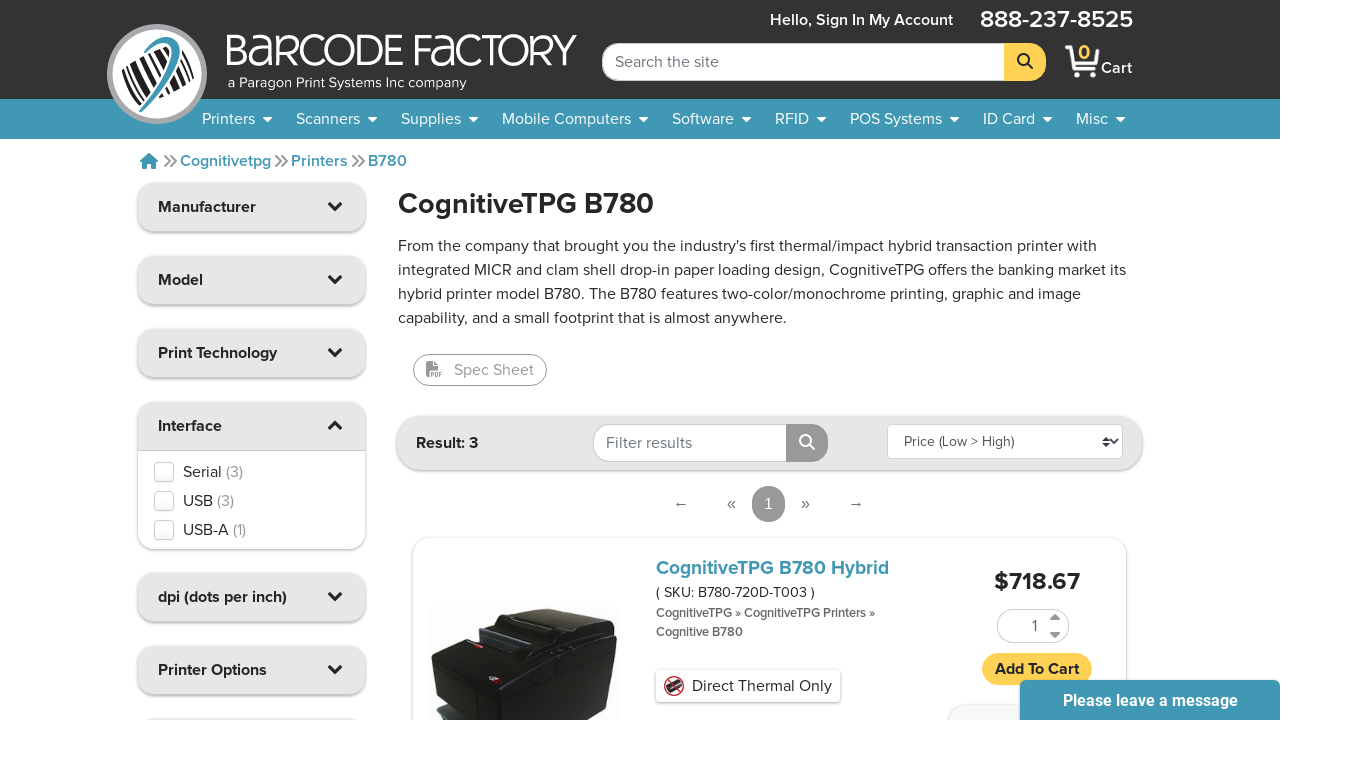

--- FILE ---
content_type: text/html; charset=utf-8
request_url: https://www.barcodefactory.com/cognitivetpg/b780
body_size: 17336
content:
<!DOCTYPE html>
<html lang="en">

<head>
    <script src="/javascripts/includes/jquery.min.js?v=f50912c1afbecde1dc35df0dadaae0ef"></script>

<meta name="viewport" content="width=device-width, initial-scale=1.0" />
<meta http-equiv="Content-Type" content="text/html; charset=utf-8" />
<!-- For all browsers -->
<link rel="icon" type="image/svg+xml" href="/images/icon.svg">
<link rel="icon" type="image/png" sizes="32x32" href="/images/icon-32.png">
<link rel="icon" type="image/png" sizes="16x16" href="/images/icon-16.png">
<!-- For Google and Android -->
<link rel="icon" type="image/png" sizes="48x48" href="/images/icon-48.png">
<link rel="icon" type="image/png" sizes="192x192" href="/images/icon-192.png">

<!-- For iPad -->
<link rel="apple-touch-icon" type="image/png" sizes="167x167" href="/images/icon-167.png">
<!-- For iPhone -->
<link rel="apple-touch-icon" type="image/png" sizes="180x180" href="/images/apple-touch-icon.png">


<!-- <link rel="stylesheet" href="/stylesheets/magiczoomplus.css?v=f50912c1afbecde1dc35df0dadaae0ef" media="screen, print" /> -->
<link rel="stylesheet" href="/stylesheets/font-awesome.css?v=f50912c1afbecde1dc35df0dadaae0ef" media="screen, print" />
<link rel="stylesheet" href="/stylesheets/font-awesome.min.css?v=f50912c1afbecde1dc35df0dadaae0ef" media="screen, print" />
<link href="/fontawesome/css/fontawesome.min.css?v=f50912c1afbecde1dc35df0dadaae0ef" rel="stylesheet" />
<link href="/fontawesome/css/brands.min.css?v=f50912c1afbecde1dc35df0dadaae0ef" rel="stylesheet" />
<link href="/fontawesome/css/solid.min.css?v=f50912c1afbecde1dc35df0dadaae0ef" rel="stylesheet" />
<link rel="stylesheet" href="/stylesheets/custom.css?v=f50912c1afbecde1dc35df0dadaae0ef" media="screen, print" />

<script src="/javascripts/includes/popper.min.js?v=f50912c1afbecde1dc35df0dadaae0ef"></script>
<script src="/javascripts/includes/bootstrap.min.js?v=f50912c1afbecde1dc35df0dadaae0ef"></script>
<script src="/javascripts/includes/jquery.shorten.js?v=f50912c1afbecde1dc35df0dadaae0ef"></script>
<script src="/javascripts/includes/bootstrap-4-autocomplete.js?v=f50912c1afbecde1dc35df0dadaae0ef"></script>

<script src="/javascripts/includes/jquery.bootpag.min.js?v=f50912c1afbecde1dc35df0dadaae0ef"></script>


<script src="/javascripts/logic/mailGenerator.js?v=f50912c1afbecde1dc35df0dadaae0ef"></script>
<script src="/javascripts/logic/googleAnalyticsHelper.js?v=f50912c1afbecde1dc35df0dadaae0ef"></script>
<script src="/javascripts/logic/barcodeshoppingcart/shoppingCartHandler.refactor.js?v=f50912c1afbecde1dc35df0dadaae0ef"></script>
<script src="/javascripts/logic/barcodeshoppingcart/shoppingCartHandler.js?v=f50912c1afbecde1dc35df0dadaae0ef"></script>
<script src="/javascripts/logic/base.js?v=f50912c1afbecde1dc35df0dadaae0ef"></script>
<script src="/javascripts/logic/statehelper.js?v=f50912c1afbecde1dc35df0dadaae0ef"></script>
<script src="/javascripts/logic/smartystreetslookup.js?v=f50912c1afbecde1dc35df0dadaae0ef"></script>
<script src="/javascripts/includes/jquery.validate.js?v=f50912c1afbecde1dc35df0dadaae0ef"></script>
<script src="/javascripts/logic/miscPopups.js?v=f50912c1afbecde1dc35df0dadaae0ef"></script>
<!-- #region Google Tag Manager -->
<script>
    (function (w, d, s, l, i) {
        w[l] = w[l] || [];
        w[l].push({
            'gtm.start': new Date().getTime(),
            event: 'gtm.js'
        });
        var f = d.getElementsByTagName(s)[0],
            j = d.createElement(s),
            dl = l != 'dataLayer' ? '&l=' + l : '';
        j.async = true;
        j.src =
            'https://www.googletagmanager.com/gtm.js?id=' + i + dl;
        f.parentNode.insertBefore(j, f);
    })(window, document, 'script', 'dataLayer', 'GTM-KVQS335');
</script>




<!-- #region LinkedIn starts-->
<script type="text/javascript">
    _linkedin_data_partner_id = "334201";
</script>
<script type="text/javascript">
    (function () {
        var s = document.getElementsByTagName("script")[0];

        var b = document.createElement("script");

        b.type = "text/javascript";
        b.async = true;

        b.src = "https://snap.licdn.com/li.lms-analytics/insight.min.js";

        s.parentNode.insertBefore(b, s);
    })();
</script>
<!-- #endregion LinkedIn starts-->

<!--<script src="https://apis.google.com/js/platform.js?onload=renderBadge&v=f50912c1afbecde1dc35df0dadaae0ef" async defer></script>

<script>
    window.renderBadge = function () {
        var ratingBadgeContainer = document.createElement("div");
        document.body.appendChild(ratingBadgeContainer);
        window.gapi.load('ratingbadge', function () {
            window.gapi.ratingbadge.render(ratingBadgeContainer, { "merchant_id": 9640563, "position": "BOTTOM_LEFT" });
        });
    }
</script>-->

    
    <title>Cognitive B780 Receipt Printer - Low Price | Barcode Factory</title>
    
    <meta name="description" content="CognitiveTPG B780, Direct Thermal Hybrid Printer, 203dpi - Features two-color or monochrome printing - Free Shipping available">
    <meta name="keywords" content="b780, cognitive, printer, hybrid">
    <link rel="canonical" href="https://www.barcodefactory.com/cognitivetpg/b780" />
</head>

<body>

    <!-- <noscript>
    <iframe src="https://www.googletagmanager.com/ns.html?id=GTM-KVQS335" height="0" width="0"
        style="display:none;visibility:hidden"></iframe>
</noscript> -->




<!--<div class="colorsplotch" style="height: 100px;"></div>-->
<header class="sticky-top ">
    <a class="w-100 text-center text-dark d-none" id="holidayHoursBanner" href="/solutions/other/holiday-hours">
        <div class="row mx-0 bg-secondary">
            <div class="col-12 text-center">
                <p class="my-2 font-weight-bold text-black">See Our Holiday Hours</p>
            </div>
        </div>
    </a>
    <!-- <div class="row mx-0 bg-secondary" id="sitewide_message">
        <div class="col-12 text-center">
            <p class="my-2 font-weight-bold text-black">Due to recent winter storms, shipping may be delayed. We
                appreciate
                your understanding.</p>
        </div>
    </div> -->
    <div id="header_shim" class="shim"></div>
    <div id="header" class="header">
        <div id="#logo" class="logo">
            <!-- Split to avoid overlapping interactive elements on mobile -->
            <a id="logobug_link" href="/" target="_self" aria-label="BarcodeFactory">
                <img class="bug img-fluid" alt="Barcodefactory Logo" width="500" height="500"
                    src="/images/homepage/bug.svg">
            </a>
            <a id="logolettering_link" href="/" target="_self" aria-label="BarcodeFactory">
                <div class="logo_container">
                    <img class="lettering img-fluid d-none d-lg-inline" alt="Barcodefactory" width="818.403"
                        height="130.938" src="/images/homepage/lettering-with-paragon-outlines2.svg">
                    <img class="lettering img-fluid d-md-inline d-lg-none" alt="Barcodefactory" width="818.403"
                        height="130.938" src="/images/homepage/lettering.svg">
                </div>
            </a>
        </div>
        <form id="sitewidesearch_form" role="search" class="search">
            <div class="input-group" onfocusout="dropdownOnBlur(event)">
                <input readonly type="text" class="form-control ghost-input" aria-label="Search Placeholder"
                    tabindex="-1">
                <input type="search" class="form-control alive-input" id="sitewide_search" name="search"
                    aria-label="Search Keyword" autocomplete="off" placeholder="Search the site">
                <div class="dropdown-menu autocomplete-dropdown">
                </div>
                <div class="input-group-append">
                    <button class="btn btn-jim-yellow" type="submit" id="button-addon2" aria-label="Search">
                        <i class="fas fa-search"></i>
                    </button>
                </div>
            </div>
            <div class="shim"></div>
        </form>
        <nav aria-labelledby="mainnav_label" id="main_nav" class="nav_menu">
            <a class="home_link d-lg-none nav_menu_link" href="/" active="false">
                <i class="fas icon-home"></i>
                <span>Home</span>
            </a>
            <div class="account" active="false">
                
                <a href="/account/signin" class="my-auto  nav_menu_link" title="Sign In account">
                    <span class="accountHello d-none d-lg-inline">Hello, Sign&nbsp;in</span>
                    <i class="fas icon-user d-lg-none"></i>
                    <span class="desktop">My&nbsp;Account</span>
                </a>
                
            </div>
            <a class="cart nav_menu_link" href="/ShoppingCart" title="Shopping Cart"
                active="false">
                <div class="carticon_container" href="/ShoppingCart" title="Shopping Cart"
                    aria-label="BarcodeFactory Shopping">
                    <img src="/images/icon-cartsmall.png" width="45" height="45" alt="BarcodeFactory Cart Icon">
                    <span id="cartItemCount" class="cart_item_count top-center">0</span>
                </div>
                <span>Cart</span>
            </a>
            <button class="menu_button d-lg-none" aria-controls="offerings_nav" aria-expanded="false"
                aria-haspopup="true">
                <i class="fa fa-bars"></i>
                <span>Menu</span>
            </button>
            <p class="phonenumber">888-237-8525</p>
        </nav>
        <nav aria-labelledby="companynav_label" id="careers_nav" class="nav_menu">
            <a class="careers_navlink h4 nav_menu_link" href="/careers" active="false">
                <i class="fas icon-briefcase d-lg-none"></i>
                <span>Careers</span>
            </a>
            <a class="careers_navlink h4 nav_menu_link" href="/about" active="false">
                <i class="fas icon-building d-lg-none"></i>
                <span>About</span><span class="desktoponly"> Us</span>
            </a>
            <a class="careers_navlink h4 nav_menu_link" href="/contact" active="false">
                <i class="fas icon-phone d-lg-none"></i>
                <span>Contact</span><span class="desktoponly"> Us</span>
            </a>
            <a class="careers_navlink h4 nav_menu_link" href="/corporate-responsibility"
                active="false">
                <i class="fas icon-globe d-lg-none"></i>
                <span class="desktoponly">Corporate </span><span>Responsibility</span>
            </a>
        </nav>
    </div>
    <nav id="offerings_nav" aria-labelledby="offeringsnav_label" class="navbar navbar_padding down">
        <div class="shim"></div>
        <div class="nav_breadcrumbs">
            <i class="fas icon-caret-left"></i>
            <p class="default" style="margin: 0;">Barcodefactory</p>
        </div>
        <ul class="topnav_list">
            <li>
                <a id="printers_navitem" tabindex="0">
                    <span>Printers</span>
                    <i class="fas icon-caret-down"></i>
                </a>
                <ul id="printers_subnavlist" class="subnav_list">
                    <li>
                        <a href="/all-printers" class="nav_menu_link">Printers</a>
                    </li>
                    <li>
                        <a href="/all-printers" class="nav_menu_link">
                            <span>Thermal Printers</span>
                            <i class="fas icon-caret-right"></i>
                        </a>
                        <ul class="subnav_container">
                            <li>
                                <a href="/all-printers" class="nav_menu_link">Thermal Printers</a>
                            </li>
                            <li>
                                <a href="/printers" class="nav_menu_link">Barcode Printers</a>
                            </li>
                            <li>
                                <a href="/printers/desktop" class="nav_menu_link">Desktop Printers</a>
                            </li>
                            <li>
                                <a href="/printers/midrange" class="nav_menu_link">Midrange Printers</a>
                            </li>
                            <li>
                                <a href="/printers/industrial" class="nav_menu_link">Industrial Printers</a>
                            </li>
                            <li>
                                <a href="/printers/portable" class="nav_menu_link">Mobile Printers</a>
                            </li>
                            <li>
                                <a href="/pos-systems/receipt-printer" class="nav_menu_link">POS Receipt Printers</a>
                            </li>
                            <li>
                                <a href="/printers/near-edge" class="nav_menu_link">Near Edge Printers</a>
                            </li>
                        </ul>
                    </li>
                    <li>
                        <a href="/printers/portable" class="nav_menu_link">
                            <span>Mobile Printers</span>
                            <i class="fas icon-caret-right"></i>
                        </a>
                        <ul class="subnav_container">
                            <li>
                                <a href="/printers/portable" class="nav_menu_link">Mobile Printers</a>
                            </li>
                            <li>
                                <a href="/printers/portable" class="nav_menu_link">Mobile Printers</a>
                            </li>
                            <li>
                                <a href="/printers/portable" class="nav_menu_link">Portable Printers</a>
                            </li>
                            <li>
                                <a href="/printers/ios" class="nav_menu_link">iOS Printers</a>
                            </li>
                            <li>
                                <a href="/printers/ios" class="nav_menu_link">Android Printers</a>
                            </li>
                        </ul>
                    </li>
                    <li>
                        <a href="/printers/horticulture" class="nav_menu_link">Horticultural Printers</a>
                    </li>
                    <li>
                        <a href="/printers/color-inkjet" class="nav_menu_link">Color Inkjet Printers</a>
                    </li>
                    <li>
                        <a href="/rfid/printers" class="nav_menu_link">RFID Printers</a>
                    </li>
                    <li>
                        <a href="/id-card/printers" class="nav_menu_link">I.D. Card Printers</a>
                    </li>
                    <li>
                        <a href="">
                            <span>Specialty Printers</span>
                            <i class="fas icon-caret-right"></i>
                        </a>
                        <ul class="subnav_container">
                            <li>
                                <a href="/printers/wristband" class="nav_menu_link">Wristband Printers</a>
                            </li>
                            <li>
                                <a href="/printers/linerless-printers" class="nav_menu_link">Linerless Printers</a>
                            </li>
                            <li>
                                <a href="/printers/ticket-and-tag" class="nav_menu_link">Ticket Printers</a>
                            </li>
                            <li>
                                <a href="/kiosk-printer" class="nav_menu_link">Kiosk Printers</a>
                            </li>
                            <li>
                                <a href="/printers/ghs-printer" class="nav_menu_link">GHS Compliant Printers</a>
                            </li>
                            <li>
                                <a href="/printers/barcode-printer-verifier" class="nav_menu_link">Printer Verifiers</a>
                            </li>
                        </ul>
                    </li>
                    <li>
                        <a href="/solutions/thermal-printers/printer-enclosures-dust-shields"
                            class="nav_menu_link">Printer Enclosures</a>
                    </li>
                    <li>
                        <a href="/printers/print-engines" class="nav_menu_link">Print Engines</a>
                    </li>
                    <li>
                        <a href="/printheads" class="nav_menu_link">Printheads</a>
                    </li>
                    <li>
                        <a href="/parts/platen-rollers" class="nav_menu_link">Platen Rollers</a>
                    </li>
                    <li>
                        <a href="/parts/printer-cleaning-supplies">Printer Cleaning Supplies</a>
                    </li>
                </ul>
            </li>
            <li>
                <a id="scanners_navitem" href="/barcode-scanners" tabindex="0">
                    <span>Scanners</span>
                    <i class="fas icon-caret-down"></i>
                </a>
                <ul class="subnav_list">
                    <li>
                        <a href="/barcode-scanners" class="nav_menu_link">Scanners</a>
                    </li>
                    <li>
                        <a href="/barcode-scanners" class="nav_menu_link">
                            <span>Scanners By Type</span>
                            <i class="fas icon-caret-right"></i>
                        </a>
                        <ul class="subnav_container">
                            <li>
                                <a href="/barcode-scanners" class="nav_menu_link">Scanners</a>
                            </li>
                            <li>
                                <a href="/barcode-scanners" title="barcode scanners" class="nav_menu_link">Barcode
                                    Scanners</a>
                            </li>
                            <li>
                                <a href="/barcode-scanners/cordless" class="nav_menu_link">Cordless Scanners</a>
                            </li>
                            <li>
                                <a href="/barcode-scanners/corded" class="nav_menu_link">Corded Scanners</a>
                            </li>
                            <li>
                                <a href="/barcode-scanners/industrial" class="nav_menu_link">Rugged Scanners</a>
                            </li>
                            <li>
                                <a href="/barcode-scanners/wearables" class="nav_menu_link">Wearable Scanners</a>
                            </li>
                            <li>
                                <a href="/barcode-scanners/ios-android" class="nav_menu_link">iOS & Android</a>
                            </li>
                            <li>
                                <a href="/barcode-scanners/ring" class="nav_menu_link">Ring Scanners</a>
                            </li>
                            <li>
                                <a href="/barcode-verifiers" class="nav_menu_link">Barcode Verifiers</a>
                            </li>
                            <li>
                                <a href="/printers/barcode-printer-verifier" class="nav_menu_link">Barcode Printers w/
                                    Verifiers</a>
                            </li>
                        </ul>
                    </li>
                    <li>
                        <a href="/barcode-scanners" class="nav_menu_link">
                            <span>Scanners By Industry</span>
                            <i class="fas icon-caret-right"></i>
                        </a>
                        <ul class="subnav_container">
                            <li>
                                <a href="/barcode-scanners" class="nav_menu_link">Scanners</a>
                            </li>
                            <li>
                                <a href="/barcode-scanners/healthcare" class="nav_menu_link">Healthcare</a>
                            </li>
                            <li>
                                <a href="/barcode-scanners/industrial" class="nav_menu_link">Industrial</a>
                            </li>
                            <li>
                                <a href="/barcode-scanners/industrial" class="nav_menu_link">Warehouse</a>
                            </li>
                            <li>
                                <a href="/barcode-scanners/presentation" class="nav_menu_link">POS Retail</a>
                            </li>
                        </ul>
                    </li>
                    <li>
                        <a href="/barcode-scanners" class="nav_menu_link">
                            <span>POS Scanners</span>
                            <i class="fas icon-caret-right"></i>
                        </a>
                        <ul class="subnav_container">
                            <li>
                                <a href="/barcode-scanners" class="nav_menu_link">POS Scanners</a>
                            </li>
                            <li>
                                <a href="/barcode-scanners/presentation" class="nav_menu_link">Presentation</a>
                            </li>
                            <li>
                                <a href="/barcode-scanners/incounter" class="nav_menu_link">In Counter</a>
                            </li>
                        </ul>
                    </li>
                    <li>
                        <a href="/parts" class="nav_menu_link">
                            <span>Accessories</span>
                            <i class="fas icon-caret-right"></i>
                        </a>
                        <ul class="subnav_container">
                            <li>
                                <a href="/barcode-scanners/accessories" class="nav_menu_link">Accessories</a>
                            </li>
                            <li>
                                <a href="/parts/batteries" class="nav_menu_link">Batteries</a>
                            </li>
                    </li>
                    <li>
                        <a href="/parts/cables" class="nav_menu_link">Cables</a>
                    </li>
                    <li>
                        <a href="/parts/chargers" class="nav_menu_link">Chargers</a>
                    </li>
                    <li>
                        <a href="/parts/stands" class="nav_menu_link">Stands</a>
                    </li>
                </ul>
            </li>
        </ul>
        </li>
        <li>
            <a id="supplies_navitem" href="/supplies" tabindex="0">
                <span>Supplies</span>
                <i class="fas icon-caret-down"></i>
            </a>
            <ul class="subnav_list">
                <li>
                    <a href="/supplies" class="nav_menu_link">Supplies</a>
                </li>
                <li>
                    <a href="/supplies/labels" class="nav_menu_link">Search All Stock Labels</a>
                </li>
                <li>
                    <a href="/labels" class="nav_menu_link">
                        <span>Labels By Print Technology</span>
                        <i class="fas icon-caret-right"></i>
                    </a>
                    <ul class="subnav_container">
                        <li>
                            <a href="/labels" class="nav_menu_link">Labels</a>
                        </li>
                        <li>
                            <a href="/labels/direct-thermal" class="nav_menu_link">Direct Thermal</a>
                        </li>
                        <li>
                            <a href="/labels/thermal-transfer" class="nav_menu_link">Thermal Transfer</a>
                        </li>
                        <li>
                            <a href="/labels/inkjet" class="nav_menu_link">InkJet</a>
                        </li>
                        <li>
                            <a href="/labels/laser" class="nav_menu_link">Laser</a>
                        </li>
                        <li>
                            <a href="/solutions/custom-labels/preprinted-barcode-labels"
                                class="nav_menu_link">Pre-Printed</a>
                        </li>
                    </ul>
                </li>
                <li>
                    <a href="/labels" class="nav_menu_link">
                        <span>Labels By Industry</span>
                        <i class="fas icon-caret-right"></i>
                    </a>
                    <ul class="subnav_container">
                        <li>
                            <a href="/labels/industry" class="nav_menu_link">Industries</a>
                        </li>
                        <li>
                            <a href="/labels/industry/healthcare" class="nav_menu_link">Healthcare</a>
                        </li>
                        <li>
                            <a href="/labels/industry/horticulture" class="nav_menu_link">Horticulture</a>
                        </li>
                        <li>
                            <a href="/labels/industry/jewelry" class="nav_menu_link">Jewelry</a>
                        </li>
                        <li>
                            <a href="/labels/industry/pharmacy" class="nav_menu_link">Pharmaceutical</a>
                        </li>
                        <li>
                            <a href="/labels/industry/logistics" class="nav_menu_link">Logistics</a>
                        </li>
                        <li>
                            <a href="/labels/industry/lumber" class="nav_menu_link">Lumber</a>
                        </li>
                        <li>
                            <a href="/labels/industry/security" class="nav_menu_link">Security</a>
                        </li>
                    </ul>
                </li>
                <li>
                    <a href="/solutions/labels-by-application" class="nav_menu_link">
                        <span>Labels By Application</span>
                    </a>
                </li>
                <li>
                    <a href="/solutions/custom-labels" class="nav_menu_link">
                        <span>Custom Labels</span>
                        <i class="fas icon-caret-right"></i>
                    </a>
                    <ul class="subnav_container">
                        <li>
                            <a href="/solutions/custom-labels" class="nav_menu_link">Custom</a>
                        </li>
                        <li>
                            <a href="/solutions/custom-labels/custom-blank-labels" class="nav_menu_link">Custom
                                Blank</a>
                        </li>
                        <li>
                            <a href="/solutions/custom-labels/custom-printed-labels" class="nav_menu_link">Custom
                                Printed</a>
                        </li>
                        <li>
                            <a href="/solutions/custom-labels/sequential-labels" class="nav_menu_link">Custom Sequential
                                Labels</a>
                        </li>
                    </ul>
                </li>
                <li>
                    <a href="/all-tags" class="nav_menu_link">
                        <span>Tags</span>
                        <i class="fas icon-caret-right"></i>
                    </a>
                    <ul class="subnav_container">
                        <li>
                            <a href="/all-tags" class="nav_menu_link">Tags</a>
                        </li>
                        <li>
                            <a href="/labels/thermal-tags" class="nav_menu_link">Thermal Tags</a>
                        </li>
                        <li>
                            <a href="/labels/hang-tags" class="nav_menu_link">Hang Tags</a>
                        </li>
                        <li>
                            <a href="/labels/jewelry-labels-and-tags" class="nav_menu_link">Jewelry Tags</a>
                        </li>
                        <li>
                            <a href="/labels/industry/lumber" class="nav_menu_link">Lumber Tags</a>
                        </li>
                        <li>
                            <a href="/labels/pot-stakes" class="nav_menu_link">Pot Stakes</a>
                        </li>
                        <li>
                            <a href="/labels/wrap-tags" class="nav_menu_link">Tree Wrap Tags</a>
                        </li>
                        <li>
                            <a href="/solutions/custom-labels/custom-tags" class="nav_menu_link">Custom Tags</a>
                        </li>
                    </ul>
                </li>
                <li>
                    <a href="/ribbons" class="nav_menu_link">
                        <span>Ribbons</span>
                        <i class="fas icon-caret-right"></i>
                    </a>
                    <ul class="subnav_container">
                        <li>
                            <a href="/ribbons" class="nav_menu_link">Ribbons</a>
                        </li>
                        <li>
                            <a href="/ribbons/wax" class="nav_menu_link">Wax Only</a>
                        </li>
                        <li>
                            <a href="/ribbons/wax-resin" class="nav_menu_link">Wax Resin</a>
                        </li>
                        <li>
                            <a href="/ribbons/full-resin" class="nav_menu_link">Full Resin</a>
                        </li>
                        <li>
                            <a href="/ribbons/color" class="nav_menu_link">Color Ribbons</a>
                        </li>
                        <li>
                            <a href="/id-card/ribbons" class="nav_menu_link">ID Card Ribbons</a>
                        </li>
                        <li>
                            <a href="/ribbons/flexible-packaging" class="nav_menu_link">Flexible Packaging</a>
                        </li>
                    </ul>
                </li>
                <li>
                    <a href="/ribbons/pos-inkjet-cartridges" class="nav_menu_link">Ink Cartridges</a>
                </li>
                <li>
                    <a href="">
                        <span>RFID Supplies</span>
                        <i class="fas icon-caret-right"></i>
                    </a>
                    <ul class="subnav_container">
                        <li>
                            <a href="/rfid/inlays" class="nav_menu_link">RFID Inlays</a>
                        </li>
                        <li>
                            <a href="/rfid/labels" class="nav_menu_link">RFID Labels</a>
                        </li>
                        <li>
                            <a href="/rfid/wristbands" class="nav_menu_link">RFID Wristbands</a>
                        </li>
                        <li>
                            <a href="/rfid/tags" class="nav_menu_link">RFID Tags</a>
                        </li>
                        <li>
                            <a href="/rfid/custom-labels" class="nav_menu_link">RFID Custom Labels</a>
                        </li>
                        <li>
                            <a href="/rfid/printing-and-encoding" class="nav_menu_link">RFID Pre-Print and Encoding</a>
                        </li>
                    </ul>
                </li>
                <li>
                    <a href="/document-handling/pressure-seal-forms" class="nav_menu_link">Pressure Seal Forms</a>
                </li>
                <li>
                    <a href="/parts/printer-cleaning-supplies">Printer Cleaning Supplies</a>
                </li>
            </ul>
        </li>
        <li>
            <a id="mobile_navitem" href="/mobile-computers" tabindex="0">
                <span>Mobile Computers</span>
                <i class="fas icon-caret-down"></i>
            </a>
            <ul class="subnav_list">
                <li>
                    <a href="/mobile-computers" class="nav_menu_link">Mobile Computers</a>
                </li>
                <li>
                    <a href="/mobile-computers" class="nav_menu_link">Mobile Computers</a>
                </li>
                <li>
                    <a href="/mobile-computers/tablets" class="nav_menu_link">Rugged Tablets</a>
                </li>
                <li>
                    <a href="/mobile-computers/phone-size" class="nav_menu_link">Phone Size</a>
                </li>
                <li>
                    <a href="/mobile-computers/full-size-gun-grip" class="nav_menu_link">Full Size Gun Grip</a>
                </li>
                <li>
                    <a href="/mobile-computers/kiosks" class="nav_menu_link">Kiosks</a>
                </li>
                <li>
                    <a href="/mobile-computers/freezer-rated" class="nav_menu_link">Freezer Rated</a>
                </li>
                <li>
                    <a href="/mobile-computers/non-incendive" class="nav_menu_link">Non-Incendive</a>
                </li>
                <li>
                    <a href="/mobile-computers/wearable" class="nav_menu_link">Wearable Computers</a>
                </li>
                <li>
                    <a href="/rfid/handheld-reader" class="nav_menu_link">Handheld RFID Readers</a>
                </li>
                <li>
                    <a href="/mobile-computers/vehicle-mount-computer" class="nav_menu_link">Vehicle Mountable</a>
                </li>
                <li>
                    <a href="/mobile-computers/accessories" class="nav_menu_link">
                        <span>Accessories</span>
                        <i class="fas icon-caret-right"></i>
                    </a>
                    <ul class="subnav_container">
                        <li>
                            <a href="/mobile-computers/accessories" class="nav_menu_link">Accessories</a>
                        </li>
                        <li>
                            <a href="/parts/batteries" class="nav_menu_link">Batteries</a>
                        </li>
                        <li>
                            <a href="/parts/cables" class="nav_menu_link">Cables</a>
                        </li>
                        <li>
                            <a href="/parts/chargers" class="nav_menu_link">Chargers</a>
                        </li>
                        <li>
                            <a href="/parts/stands" class="nav_menu_link">Stands</a>
                        </li>
                    </ul>
                </li>
            </ul>
        </li>
        <li>
            <a id="software_navitem" href="/software" tabindex="0">
                <span>Software</span>
                <i class="fas icon-caret-down"></i>
            </a>
            <ul class="subnav_list">
                <li>
                    <a href="/software" class="nav_menu_link">Software</a>
                </li>
                <li>
                    <a href="/software/label-design" class="nav_menu_link">Label Design</a>
                </li>
                <li>
                    <a href="/rfid/label-encoding-software" class="nav_menu_link">RFID Tracking</a>
                </li>
                <li>
                    <a href="/id-card/software" class="nav_menu_link">ID Card Software</a>
                </li>
                <li>
                    <a href="/solutions/free-software-demo" class="nav_menu_link">Free Demos</a>
                </li>
                <li>
                    <a href="/software/barcode-software" class="nav_menu_link">Barcode Software</a>
                </li>
                <li>
                    <a href="/software/rfid-software" class="nav_menu_link">RFID Software</a>
                </li>
                <li>
                    <a href="/software/asset-tracking" class="nav_menu_link">Asset Tracking</a>
                </li>
                <li>
                    <a href="/software/management" class="nav_menu_link">Inventory Management</a>
                </li>
                <li>
                    <a href="/software/mobile-device-management" class="nav_menu_link">
                        <span>Mobile Device Mgmt.</span>
                        <i class="fas icon-caret-right"></i>
                    </a>
                    <ul class="subnav_container">
                        <li>
                            <a href="/software/mobile-device-management" class="nav_menu_link">Mobile Device Mgmt.</a>
                        </li>
                        <li>
                            <a href="/ivanti/software/avalanche" class="nav_menu_link">Avalanche</a>
                        </li>
                        <li>
                            <a href="/soti/mobile-device-management" class="nav_menu_link">SOTI</a>
                        </li>
                        <li>
                            <a href="/mobiwork" class="nav_menu_link">MobiWork</a>
                        </li>
                    </ul>
                </li>
            </ul>
        </li>
        <li>
            <a id="rfid_navitem" href="/rfid" tabindex="0">
                <span>RFID</span>
                <i class="fas icon-caret-down"></i>
            </a>
            <ul class="subnav_list">
                <li>
                    <a href="/rfid" class="nav_menu_link">RFID</a>
                </li>
                <li>
                    <a href="/rfid/printers" class="nav_menu_link">
                        <span>RFID Printers</span>
                        <i class="fas icon-caret-right"></i>
                    </a>
                    <ul class="subnav_container">
                        <li>
                            <a href="/rfid/printers" class="nav_menu_link">RFID Printers</a>
                        </li>
                        <li>
                            <a href="/rfid/printers/mobile" class="nav_menu_link">Mobile</a>
                        </li>
                        <li>
                            <a href="/rfid/printers/desktop" class="nav_menu_link">Desktop</a>
                        </li>
                        <li>
                            <a href="/rfid/printers/industrial" class="nav_menu_link">Industrial</a>
                        </li>
                    </ul>
                </li>
                <li>
                    <a href="/rfid/antenna" class="nav_menu_link">
                        <span>RFID Antennas</span>
                        <i class="fas icon-caret-right"></i>
                    </a>
                    <ul class="subnav_container">
                        <li>
                            <a href="/rfid/antenna" class="nav_menu_link">RFID Antennas</a>
                        </li>
                        <li>
                            <a href="/rfid/antenna/indoor" class="nav_menu_link">Indoor</a>
                        </li>
                        <li>
                            <a href="/rfid/antenna/outdoor" class="nav_menu_link">Outdoor</a>
                        </li>
                    </ul>
                </li>
                <li>
                    <a href="">
                        <span>RFID Kits</span>
                        <i class="fas icon-caret-right"></i>
                    </a>
                    <ul class="subnav_container">
                        <li>
                            <a href="/rfid/lab" class="nav_menu_link">RFID Labs Kits</a>
                        </li>
                        <li>
                            <a href="/rfid/development-kits" class="nav_menu_link">RFID Development Kits</a>
                        </li>
                    </ul>
                </li>
                <li>
                    <a href="">
                        <span>RFID Services</span>
                        <i class="fas icon-caret-right"></i>
                    </a>
                    <ul class="subnav_container">
                        <li>
                            <a href="/rfid/advanced-services" class="nav_menu_link">RFID Advanced Services</a>
                        </li>
                        <li>
                            <a href="/rfid/onsite-deployment" class="nav_menu_link">RFID On Site Services</a>
                        </li>
                    </ul>
                </li>
                <li>
                    <a href="/software/rfid-software" class="nav_menu_link">
                        <span>RFID Software</span>
                        <i class="fas icon-caret-right"></i>
                    </a>
                    <ul class="subnav_container">
                        <li>
                            <a href="/software/rfid-software" class="nav_menu_link">RFID Software</a>
                        </li>
                        <li>
                            <a href="/software/rfid-software" class="nav_menu_link">RFID Software</a>
                        </li>
                        <li>
                            <a href="/rfid/label-encoding-software" class="nav_menu_link">Label Encoding</a>
                        </li>
                        <li>
                            <a href="/rfid/asset-tracking-software" class="nav_menu_link">Asset Tracking</a>
                        </li>
                        <li>
                            <a href="/rfid/asset-tracking-software/vt-ent-am" class="nav_menu_link">RFID Data
                                Transfer</a>
                        </li>
                        <li>
                            <a href="/rfid/free-software" class="nav_menu_link">Free RFID Test Software</a>
                        </li>
                    </ul>
                </li>
                <li>
                    <a href="">
                        <span>RFID Readers</span>
                        <i class="fas icon-caret-right"></i>
                    </a>
                    <ul class="subnav_container">
                        <li>
                            <a href="/rfid/fixed-reader" class="nav_menu_link">Fixed Readers</a>
                        </li>
                        <li>
                            <a href="/rfid/handheld-reader" class="nav_menu_link">Handheld Readers</a>
                        </li>
                    </ul>
                </li>
                <li>
                    <a href="">
                        <span>RFID Supplies</span>
                        <i class="fas icon-caret-right"></i>
                    </a>
                    <ul class="subnav_container">
                        <li>
                            <a href="/rfid/inlays" class="nav_menu_link">RFID Inlays</a>
                        </li>
                        <li>
                            <a href="/rfid/labels" class="nav_menu_link">RFID Labels</a>
                        </li>
                        <li>
                            <a href="/rfid/wristbands" class="nav_menu_link">RFID Wristbands</a>
                        </li>
                        <li>
                            <a href="/rfid/tags" class="nav_menu_link">RFID Tags</a>
                        </li>
                        <li>
                            <a href="/rfid/custom-labels" class="nav_menu_link">RFID Custom Labels</a>
                        </li>
                        <li>
                            <a href="/rfid/printing-and-encoding" class="nav_menu_link">RFID Pre-Print and Encoding</a>
                        </li>
                    </ul>
                </li>
                <li>
                    <a href="">
                        <span>RFID Hardware</span>
                        <i class="fas icon-caret-right"></i>
                    </a>
                    <ul class="subnav_container">
                        <li>
                            <a href="/rfid/enclosures" class="nav_menu_link">RFID Stock Enclosures</a>
                        </li>
                        <li>
                            <a href="/rfid/mounting-hardware" class="nav_menu_link">RFID Mounting Hardware</a>
                        </li>
                        <li>
                            <a href="/solutions/rfid-reader-nema-enclosure" class="nav_menu_link">RFID Custom
                                Enclosures</a>
                        </li>
                    </ul>
                </li>
                <li>
                    <a href="/rfid/portals" class="nav_menu_link">RFID Portals</a>
                </li>
            </ul>
        </li>
        <li>
            <a id="possystems_navitem" href="/pos-systems" tabindex="0">
                <span>POS Systems</span>
                <i class="fas icon-caret-down"></i>
            </a>
            <ul class="subnav_list">
                <li>
                    <a href="/pos-systems" class="nav_menu_link">POS Systems</a>
                </li>
                <li>
                    <a href="/pos-systems/receipt-printer" class="nav_menu_link">
                        <span>POS Printers</span>
                        <i class="fas icon-caret-right"></i>
                    </a>
                    <ul class="subnav_container">
                        <li>
                            <a href="/pos-systems/receipt-printer" class="nav_menu_link">POS Printers</a>
                        </li>
                        <li>
                            <a href="/pos-systems/receipt-printer" class="nav_menu_link">Receipt Printers</a>
                        </li>
                        <li>
                            <a href="/pos-systems/receipt-printer" class="nav_menu_link">POS Printers</a>
                        </li>
                        <li>
                            <a href="/pos-systems/receipt-printer" class="nav_menu_link">Retail Printers</a>
                        </li>
                    </ul>
                </li>
                <li>
                    <a href="/pos-systems/check-readers" class="nav_menu_link">
                        <span>POS Readers</span>
                        <i class="fas icon-caret-right"></i>
                    </a>
                    <ul class="subnav_container">
                        <li>
                            <a href="/pos-systems/check-readers" class="nav_menu_link">POS Readers</a>
                        </li>
                        <li>
                            <a href="/pos-systems/check-readers" class="nav_menu_link">Check Readers</a>
                        </li>
                        <li>
                            <a href="/pos-systems/card-readers" class="nav_menu_link">Magstripe Readers</a>
                        </li>
                    </ul>
                </li>
                <li>
                    <a href="">
                        <span>POS Supplies</span>
                        <i class="fas icon-caret-right"></i>
                    </a>
                    <ul class="subnav_container">
                        <li>
                            <a href="/pos-systems/supplies/printer-cartridges" class="nav_menu_link">Printer
                                Cartridges</a>
                        </li>
                        <li>
                            <a href="/pos-systems/supplies/receipt-paper" class="nav_menu_link">Receipt Paper</a>
                        </li>
                    </ul>
                </li>
                <li>
                    <a href="">
                        <span>Accessories</span>
                        <i class="fas icon-caret-right"></i>
                    </a>
                    <ul class="subnav_container">
                        <li>
                            <a href="/pos-systems/pole-displays" class="nav_menu_link">Pole Displays</a>
                        </li>
                        <li>
                            <a href="/pos-systems/cash-drawers" class="nav_menu_link">Cash Drawers</a>
                        </li>
                        <li>
                            <a href="/pos-systems/monitors" class="nav_menu_link">Monitors</a>
                        </li>
                    </ul>
                </li>
                <li>
                    <a href="">
                        <span>Personnel Management</span>
                        <i class="fas icon-caret-right"></i>
                    </a>
                    <ul class="subnav_container">
                        <li>
                            <a href="/pos-systems/temperature-verification-kiosks" class="nav_menu_link">Temperature
                                Verification
                                Kiosks</a>
                        </li>
                        <li>
                            <a href="/sato/printers/tempcheck-kit" class="nav_menu_link">Temperature Verification
                                Printers</a>
                        </li>
                        <li>
                            <a href="/pos-systems/face-recognition-terminal" class="nav_menu_link">Facial Recognition
                                Terminal</a>
                        </li>
                        <li>
                            <a href="/pos-systems/sneeze-guards" class="nav_menu_link">Sneeze Guard</a>
                        </li>
                        <li>
                            <a href="/barcodefactory/labels/social-distancing-floor-stickers"
                                class="nav_menu_link">Store Signage</a>
                        </li>
                    </ul>
                </li>
            </ul>
        </li>
        <li>
            <a id="idcard_navitem" href="/id-card" tabindex="0">
                <span>ID Card</span>
                <i class="fas icon-caret-down"></i>
            </a>
            <ul class="subnav_list">
                <li>
                    <a href="/id-card" class="nav_menu_link">ID Card</a>
                </li>
                <li>
                    <a href="/id-card/printers" class="nav_menu_link">ID Card Printers</a>
                </li>
                <li>
                    <a href="/id-card/printers/single-sided" class="nav_menu_link">Single-Sided</a>
                </li>
                <li>
                    <a href="/id-card/printers/dual-sided" class="nav_menu_link">Dual-Sided</a>
                </li>
                <li>
                    <a href="/id-card/complete-systems" class="nav_menu_link">Complete Systems</a>
                </li>
                <li>
                    <a href="/id-card/software" class="nav_menu_link">ID Card Software</a>
                </li>
                <li>
                    <a href="">
                        <span>ID Supplies</span>
                        <i class="fas icon-caret-right"></i>
                    </a>
                    <ul class="subnav_container">
                        <li>
                            <a href="/id-card/software" class="nav_menu_link">ID Software</a>
                        </li>
                        <li>
                            <a href="/id-card/ribbons" class="nav_menu_link">ID Ribbons</a>
                        </li>
                        <li>
                            <a href="/id-card/ribbons" class="nav_menu_link">Ink Cartridges</a>
                        </li>
                        <li>
                            <a href="/id-card/blank-id-cards" class="nav_menu_link">Blank Cards</a>
                        </li>
                        <li>
                            <a href="/id-card/blank-id-cards" class="nav_menu_link">PVC Cards</a>
                        </li>
                        <li>
                            <a href="/id-card/blank-id-cards" class="nav_menu_link">Magstripe Cards</a>
                        </li>
                    </ul>
                </li>
            </ul>
        </li>
        <li>
            <a id="labelhandling_navitem" href="/label-handling" tabindex="0">
                <span>Handling</span>
                <i class="fas icon-caret-down"></i>
            </a>
            <ul class="subnav_list">
                <li>
                    <a href="/label-handling" class="nav_menu_link">Handling</a>
                </li>
                <li>
                    <a href="/label-handling" class="nav_menu_link">Label Handling</a>
                </li>
                <li>
                    <a href="/label-handling/unwinders" class="nav_menu_link">Label Unwinders</a>
                </li>
                <li>
                    <a href="/label-handling/rewinders" class="nav_menu_link">Label Rewinders</a>
                </li>
                <li>
                    <a href="/label-handling/dispensers" class="nav_menu_link">Label Dispensers</a>
                </li>
                <li>
                    <a href="/label-handling/slitter" class="nav_menu_link">Label Slitters</a>
                </li>
                <li>
                    <a href="/label-handling/applicators" class="nav_menu_link">Label Applicators</a>
                </li>
                <li>
                    <a href="/label-handling/mobile-workstations" class="nav_menu_link">Mobile Workstations</a>
                </li>
                <li>
                    <a href="/document-handling" class="nav_menu_link">Document Handling</a>
                </li>
                <li>
                    <a href="/document-handling/pressure-sealers" class="nav_menu_link">Pressure Sealers</a>
                </li>
            </ul>
        </li>
        <li>
            <a id="brands_navitem" href="/manufacturers" tabindex="0">
                <span>Brands</span>
                <i class="fas icon-caret-down"></i>
            </a>
            <ul class="subnav_list">
                <li>
                    <a href="/manufacturers" class="nav_menu_link">Brands</a>
                </li>
                <li>
                    <a href="/barcodefactory" class="nav_menu_link">BarcodeFactory</a>
                </li>
                <li>
                    <a href="/cab" class="nav_menu_link">Cab</a>
                </li>
                <li>
                    <a href="/cipherlab" class="nav_menu_link">CipherLab</a>
                </li>
                <li>
                    <a href="/citizen" class="nav_menu_link">Citizen Systems</a>
                </li>
                <li>
                    <a href="/cub" class="nav_menu_link">Cub</a>
                </li>
                <li>
                    <a href="/datalogic" class="nav_menu_link">Datalogic</a>
                </li>
                <li>
                    <a href="/epson" class="nav_menu_link">Epson</a>
                </li>
                <li>
                    <a href="/honeywell" class="nav_menu_link">Honeywell</a>
                </li>
                <li>
                    <a href="/labelmate" class="nav_menu_link">LabelMate</a>
                </li>
                <li>
                    <a href="/mobiwork" class="nav_menu_link">MobiWork</a>
                </li>
                <li>
                    <a href="/loftware" class="nav_menu_link">Loftware</a>
                </li>
                <li>
                    <a href="/printronix" class="nav_menu_link">Printronix</a>
                </li>
                <li>
                    <a href="/sato" class="nav_menu_link">Sato America</a>
                </li>
                <li>
                    <a href="/seagull-scientific" class="nav_menu_link">Seagull Scientific</a>
                </li>
                <li>
                    <a href="/star-micronics" class="nav_menu_link">Star Micronics</a>
                </li>
                <li>
                    <a href="/take-a-label" class="nav_menu_link">Take-A-Label</a>
                </li>
                <li>
                    <a href="/toshiba-tec" class="nav_menu_link">Toshiba</a>
                </li>
                <li>
                    <a href="/tsc" class="nav_menu_link">TSC</a>
                </li>
                <li>
                    <a href="/unitech" class="nav_menu_link">Unitech</a>
                </li>
                <li>
                    <a href="/wasp" class="nav_menu_link">Wasp</a>
                </li>
                <li>
                    <a href="/zebra" class="nav_menu_link">Zebra</a>
                </li>
            </ul>
        </li>
        <li>
            <a id="solutions_navitem" href="/solutions" tabindex="0">
                <span>Solutions</span>
                <i class="fas icon-caret-down"></i>
            </a>
            <ul class="subnav_list">
                <li>
                    <a href="/solutions" class="nav_menu_link">Solutions</a>
                </li>
                <li>
                    <a href="/solutions" class="nav_menu_link">
                        <span>Solutions by Industry</span>
                        <i class="fas icon-caret-right"></i>
                    </a>
                    <ul class="subnav_container">
                        <li>
                            <a href="/solutions/industry/" class="nav_menu_link">Industries</a>
                        </li>
                        <li>
                            <a href="/solutions/industry/industry-agriculture-farming-produce"
                                class="nav_menu_link">Agriculture, Farming & Produce</a>
                        </li>
                        <li>
                            <a href="/solutions/industry/industry-ecommerce" class="nav_menu_link">E-Commerce</a>
                        </li>
                        <li>
                            <a href="/solutions/industry/industry-education" class="nav_menu_link">Education</a>
                        </li>
                        <li>
                            <a href="/solutions/industry/industry-food-&-beverage" class="nav_menu_link">Food &
                                Beverage</a>
                        </li>
                        <li>
                            <a href="/solutions/industry/industry-government" class="nav_menu_link">Government</a>
                        </li>
                        <li>
                            <a href="/solutions/industry/industry-healthcare" class="nav_menu_link">Healthcare</a>
                        </li>
                        <li>
                            <a href="/solutions/industry/industry-hospitality-events" class="nav_menu_link">Hospitality
                                & Event</a>
                        </li>
                        <li>
                            <a href="/solutions/industry/industry-libraries-archives" class="nav_menu_link">Libraries &
                                Archives</a>
                        </li>
                        <li>
                            <a href="/solutions/industry/industry-manufacturing" class="nav_menu_link">Manufacturing</a>
                        </li>
                        <li>
                            <a href="/solutions/industry/industry-office-administrative" class="nav_menu_link">Office &
                                Administrative</a>
                        </li>
                        <li>
                            <a href="/solutions/industry/industry-retail-grocery" class="nav_menu_link">Retail &
                                Grocery</a>
                        </li>
                        <li>
                            <a href="/solutions/industry/industry-transportation-aviation"
                                class="nav_menu_link">Transportation & Aviation</a>
                        </li>
                        <li>
                            <a href="/solutions/industry/industry-warehouse" class="nav_menu_link">Warehouse</a>
                        </li>
                    </ul>
                </li>
                <li>
                    <a href="/solutions" class="nav_menu_link">
                        <span>Solutions by Product</span>
                        <i class="fas icon-caret-right"></i>
                    </a>
                    <ul class="subnav_container">
                        <li>
                            <a href="/solutions/" class="nav_menu_link">Solutions</a>
                        </li>
                        <li>
                            <a href="/solutions/thermal-printers" class="nav_menu_link">Thermal Printers</a>
                        </li>
                        <li>
                            <a href="/solutions/barcode-scanners" class="nav_menu_link">Barcode Scanners</a>
                        </li>
                        <li>
                            <a href="/solutions/mobile-computers" class="nav_menu_link">Mobile Computers</a>
                        </li>
                        <li>
                            <a href="/solutions/point-of-sale" class="nav_menu_link">Point of Sale</a>
                        </li>
                        <li>
                            <a href="/solutions/rfid" class="nav_menu_link">RFID</a>
                        </li>
                        <li>
                            <a href="/solutions/software" class="nav_menu_link">Software</a>
                        </li>
                        <li>
                            <a href="/solutions/stock-labels" class="nav_menu_link">Stock Labels</a>
                        </li>
                        <li>
                            <a href="/solutions/custom-labels" class="nav_menu_link">Custom Labels</a>
                        </li>
                        <li>
                            <a href="/solutions/custom-tags" class="nav_menu_link">Custom Tags</a>
                        </li>
                        <li>
                            <a href="/solutions/thermal-ribbons" class="nav_menu_link">Thermal Ribbons</a>
                        </li>
                        <li>
                            <a href="/solutions/networking" class="nav_menu_link">Networking</a>
                        </li>
                        <li>
                            <a href="/solutions/label-handling" class="nav_menu_link">Label Handling</a>
                        </li>
                        <li>
                            <a href="/solutions/part-and-services" class="nav_menu_link">Parts and Services</a>
                        </li>
                    </ul>
                </li>
                <li>
                    <a id="services_navitem" href="/services">Services</a>
                </li>
            </ul>
        </li>
        <li id="misc_navitem" style="display: none;" tabindex="0">
            <a href="">
                <span>Misc</span>
                <i class="fas icon-caret-down"></i>
            </a>
            <ul class="subnav_list alllink_ignore icons_hide">
            </ul>
        </li>
        
        </ul>
    </nav>
</header>

<!--  Cart actions -->

<div id="preCheckoutModalContainer"></div>
<!--<div class="container">
        <div id="search" class="alert alert-danger" style="margin-top:10px;font-size: 20px;line-height: normal;font-weight: bold !important;">
            At present time  our phone lines are down. Please <a href="/quote" style="font-size:22px;">Email</a> or <a href="javascript:void(window.open('/livechat/chat.php?a=691b2','','width=610,height=760,left=0,top=0,resizable=yes,menubar=no,location=no,status=yes,scrollbars=yes'))" style="font-size:22px;">Chat</a>.
        </div>
    </div>-->

<div id="loading" class="busyCursor" style="display:none;z-index:9999;">
    <div class="dot-flashing"></div>
</div>

<div id="CookieNotEnabledMessage" class="container lazy" style="display:none;">
    <div class="row-fluid">
        <div class="alert alert-danger">
            <span style="font-size:12pt;font-weight:bold;">Please enable Browser cookie at least at medium level in
                Browser Setting to work site properly.</span>
        </div>
        <br />
    </div>
</div>

<noscript>
    <div class="container lazy">
        <div class="row-fluid">
            <div class="alert alert-danger">
                <span style="font-size:12pt;font-weight:bold;">Please enable JavaScript in your Browser Setting. Page
                    won't be able to run properly without the usage of javascript.</span>
            </div>
            <br>
        </div>
    </div>
</noscript>
<script>
    let today = new Date()
    let bannerstart = new Date('2023-11-22T19:00:00.000Z')
    let bannerend = new Date('2023-11-27T00:00:00.000Z')
    let d = today.toISOString()

    if (bannerstart <= today && today <= bannerend) {
        $('#holidayHoursBanner').removeClass('d-none')
        $('.search > .shim').css('top', '9.7rem')
    }
</script>

    <script type="application/ld+json">
         
		{ 
            "@context": "https://schema.org",
            "@type": "ItemList",
			"name": "CognitiveTPG B780 List",
            "url": "/cognitivetpg/b780",
            "itemListOrder": "https://schema.org/ItemListOrderAscending",
            "numberOfItems": "3",
            "itemListElement": [
				
				{
					"@type": "ListItem",
					"position": "1",
					"url": "/cognitivetpg/printers/b780/b780-720d-t003"
				}
			,
				{
					"@type": "ListItem",
					"position": "2",
					"url": "/cognitivetpg/b780/b780-720d-t000"
				}
			,
				{
					"@type": "ListItem",
					"position": "3",
					"url": "/cognitivetpg/b780/b780-721d-t000"
				}
			
			]
		}
    </script>

    <script type="application/ld+json">
        {
  "@context": "https://schema.org",
  "@type": "BreadcrumbList",
  "itemListElement": [
    {
      "@type": "ListItem",
      "position": 1,
      "name": "Cognitivetpg",
      "item": "https://www.barcodefactory.com/cognitivetpg"
    },
    {
      "@type": "ListItem",
      "position": 2,
      "name": "Printers",
      "item": "https://www.barcodefactory.com/cognitivetpg/printers"
    }
  ]
}
    </script>
    
<input type="hidden" value="Category Page" id="pageTypeInput" />

    <main id="body">
        <style>
            .labelfinder>div.col-12 {
                flex: 0 0 75%;
                max-width: 75%;
                padding: 0 12.5%;
            }

            @media only screen and (max-width: 1025px) {
                .labelfinder>div.col-12 {
                    flex: 0 0 90%;
                    max-width: 90%;
                    padding: 0 12.5%;
                }

                .labelfinder .manufacturerlist_container,
                .labelfinder .printermodellist_container,
                .labelfinder .viewbtn_container {
                    display: none;
                }
            }
        </style>
        <script>
            $(function () {
                $('#labelInner').on('click', function () {
                    if ($('.manufacturerlist_container').css('display') == 'none') {
                        $('.manufacturerlist_container, .printermodellist_container, .viewbtn_container').css('display', 'block')
                    }
                    else {
                        $('.manufacturerlist_container, .printermodellist_container, .viewbtn_container').css('display', 'none')
                    }
                })
            })
        </script>
        
        
        
        
        <div class="container-fluid categorypage" style="padding-left: 0; padding-right: 0;">
            <div class="row-fluid position-relative">
                <div id="left_shim" class="shim"></div>
                <div id="right_shim" class="shim"></div>
                <div class="col-lg-10 narrow col-12 offset-lg-1">
                    <div class="row-fluid position-relative">
                        <div id="breadcrumbs_shim" class="shim"></div>
                        <div class="col-12 px-0 px-md-3">
                            <div id="CategoryTreeLinks" class="breadcrumb px-0" itemprop="breadcrumb">
                                <a href="/" aria-label="Home"><i class="fas fa-home"></i></a> <i
                                    class="fas fa-angle-double-right"></i>
                                
                                
                                
                                
                                <a href="/cognitivetpg" title="">
                                    Cognitivetpg
                                </a> <i class="fas fa-angle-double-right"></i>
                                
                                
                                
                                <a href="/cognitivetpg/printers" title="">
                                    Printers
                                </a> <i class="fas fa-angle-double-right"></i>
                                
                                
                                
                                
                                
                                
                                
                                <a href="#" class="last" data-model="1">
                                    B780
                                </a>
                            </div>
                        </div>
                    </div>

                    
                    <input type="hidden" id="showModelBox" value=true>
                    
                    <input type="hidden" id="allModels" value="[{&#34;CategoryID&#34;:12373,&#34;CategoryName&#34;:&#34;Cognitive B780&#34;,&#34;SEName&#34;:&#34;b780&#34;,&#34;Linage&#34;:&#34;/3914/2083/3421/&#34;,&#34;ParentCategoryID&#34;:3421,&#34;FriendlyUrl&#34;:&#34;/cognitivetpg/b780&#34;}]">
                    <input type="hidden" id="allGenres" value="[{&#34;ParentGenreName&#34;:&#34;Print Technology&#34;,&#34;ParentGenreID&#34;:1813,&#34;ParentCategoryID&#34;:12373,&#34;ParentCategoryName&#34;:&#34;Cognitive B780&#34;,&#34;GenreID&#34;:1814,&#34;Name&#34;:&#34;Direct Thermal Only&#34;,&#34;Gcount&#34;:3,&#34;DisplayOrder&#34;:5,&#34;ParentDisplayOrder&#34;:8},{&#34;ParentGenreName&#34;:&#34;Interface&#34;,&#34;ParentGenreID&#34;:62,&#34;ParentCategoryID&#34;:12373,&#34;ParentCategoryName&#34;:&#34;Cognitive B780&#34;,&#34;GenreID&#34;:65,&#34;Name&#34;:&#34;Serial&#34;,&#34;Gcount&#34;:3,&#34;DisplayOrder&#34;:3,&#34;ParentDisplayOrder&#34;:25},{&#34;ParentGenreName&#34;:&#34;Interface&#34;,&#34;ParentGenreID&#34;:62,&#34;ParentCategoryID&#34;:12373,&#34;ParentCategoryName&#34;:&#34;Cognitive B780&#34;,&#34;GenreID&#34;:1934,&#34;Name&#34;:&#34;USB&#34;,&#34;Gcount&#34;:3,&#34;DisplayOrder&#34;:15,&#34;ParentDisplayOrder&#34;:25},{&#34;ParentGenreName&#34;:&#34;Interface&#34;,&#34;ParentGenreID&#34;:62,&#34;ParentCategoryID&#34;:12373,&#34;ParentCategoryName&#34;:&#34;Cognitive B780&#34;,&#34;GenreID&#34;:8653,&#34;Name&#34;:&#34;USB-A&#34;,&#34;Gcount&#34;:1,&#34;DisplayOrder&#34;:9999,&#34;ParentDisplayOrder&#34;:25},{&#34;ParentGenreName&#34;:&#34;dpi (dots per inch)&#34;,&#34;ParentGenreID&#34;:178,&#34;ParentCategoryID&#34;:12373,&#34;ParentCategoryName&#34;:&#34;Cognitive B780&#34;,&#34;GenreID&#34;:180,&#34;Name&#34;:&#34;203dpi&#34;,&#34;Gcount&#34;:3,&#34;DisplayOrder&#34;:3,&#34;ParentDisplayOrder&#34;:325},{&#34;ParentGenreName&#34;:&#34;Printer Options&#34;,&#34;ParentGenreID&#34;:1945,&#34;ParentCategoryID&#34;:12373,&#34;ParentCategoryName&#34;:&#34;Cognitive B780&#34;,&#34;GenreID&#34;:1948,&#34;Name&#34;:&#34;Cutter&#34;,&#34;Gcount&#34;:3,&#34;DisplayOrder&#34;:4,&#34;ParentDisplayOrder&#34;:380},{&#34;ParentGenreName&#34;:&#34;Max Media Width&#34;,&#34;ParentGenreID&#34;:4,&#34;ParentCategoryID&#34;:12373,&#34;ParentCategoryName&#34;:&#34;Cognitive B780&#34;,&#34;GenreID&#34;:7,&#34;Name&#34;:&#34;2.0-2.9 inch&#34;,&#34;Gcount&#34;:3,&#34;DisplayOrder&#34;:3,&#34;ParentDisplayOrder&#34;:410},{&#34;ParentGenreName&#34;:&#34;Color&#34;,&#34;ParentGenreID&#34;:487,&#34;ParentCategoryID&#34;:12373,&#34;ParentCategoryName&#34;:&#34;Cognitive B780&#34;,&#34;GenreID&#34;:2574,&#34;Name&#34;:&#34;Black&#34;,&#34;Gcount&#34;:3,&#34;DisplayOrder&#34;:5,&#34;ParentDisplayOrder&#34;:600}]">


                    <div class="row-fluid d-block d-md-flex">
                        <aside class="col-lg-3 col-md-4 col-12 px-0 px-md-3 mb-3">
                            <div id="filters_shim" class="shim"></div>
                            <div id="filter_container" class="down">
                                <div id="filtersmenu_shim" class="shim"></div>
                                <div id="filters_header">
                                    <i class="fa icon-caret-left"></i>
                                    <p>Filters</p>
                                </div>
                                <form class="form-horizontal" method="post" id="CategoryFilterForm">
                                    <div id="selectedFiltersContainer" style="display: none;">
                                        <div id="Selected_Card" class="card">
                                            <div class="card-header">
                                                <strong class="card-title" style="font-weight:bold">Selected
                                                    Filters</strong>
                                                <!-- <br class="d-block d-md-none" /> -->
                                                <button type="button" onclick="removeAllFilters()"
                                                    class="btn btn-primary ml-md-4"><span>Clear Filters</span></button>
                                                <!-- <span aria-label="Toggle Selected Filters Menu" role="button" class="fas icon-chevron-up d-block" style="float: right;" onclick="toggleCategoryMenu2(this)"></span> -->

                                            </div>
                                            <div class="card-body show" id="SelectedCardBody">
                                                <ul id="Selected_List" class="list-group">

                                                </ul>
                                            </div>
                                        </div>
                                    </div>

                                    <div id="mainContainer" class="portlet-body">
                                        <ul id="ManufactureContainer">
                                            <li class="card">
    <div class="card-header" onclick="toggleCategoryMenu(this)">
        <strong class="card-title" style="font-weight:bold">Manufacturer</strong>
        <span aria-label="Toggle Manufacturer Menu" role="button" tabindex="1" class="fas icon-chevron-up d-none d-md-block" style="float: right;"></span>
        <span aria-label="Toggle Manufacturer Menu" role="button" tabindex="1" class="fas icon-chevron-down d-block d-md-none" style="float: right;"></span>
    </div>
    <div class="collapse show card-body" >
        <ul id="ManufactureListContainer" class="list-group">
            
        <div class="list-group-item">
            <input type="checkbox" name="ManufacturerInput" id="Man218" class="Man218 custom-checkbox" value="218">
            <label for="Man218" style="margin-bottom:0; font-weight: normal; line-height: normal;"><span style="margin-left: 5px;"><span class="218_Name" >CognitiveTPG</span></span></label>
        </div>
        
            
        </ul>
    </div>
</li>
                                        </ul>
                                        <ul id="ModelContainer">
                                            
    
    
        <li class="card">
            <div class="card-header" onclick="toggleCategoryMenu(this)">
                <strong class="card-title" style="font-weight:bold">Model</strong>
                <span aria-label="Toggle Model Menu" role="button" tabindex="1" class="fas icon-chevron-up d-none d-md-block" style="float: right;"></span>
                <span aria-label="Toggle Model Menu" role="button" tabindex="1" class="fas icon-chevron-down d-xs-block d-md-none" style="float: right;"></span>
            </div>

            <div class="collapse show card-body">
                <ul id="ModelListContainer" class="checkbox-list mb-2">
                    
                        
                        <li style="display:block;" id="12373_ModelLinkContainer" class="modelLinkContianer">
                            <a class="link-normal" target="_top"  href="/cognitivetpg/b780">
                                <span>Cognitive B780</span>
                            </a>
                        </li>
                    
                </ul>
                
            </div>
        </li>
    

                                        </ul>
                                        <ul id="GenresContainers">
                                            
    <input type="hidden" id="onlyRibbons" value="false" >
    
    
        
            <li id="Genre_1813_Card" class="card">
                <div class="card-header" onclick="toggleCategoryMenu(this)">
                    <strong class="card-title" style="font-weight:bold">Print Technology</strong>
                    <span aria-label="Toggle Print Technology Menu" role="button" tabindex="1" class="fas icon-chevron-up d-none d-md-block" style="float: right;"></span>
                    <span aria-label="Toggle Print Technology Menu" role="button" tabindex="1" class="fas icon-chevron-down d-block d-md-none" style="float: right;"></span>
                </div>

                <div class="card-body">
                    <ul class="list-group Genre_1813_List ">
                        
                            
        
            
        <li class="list-group-item 1813_1814_Group">
        
            
                <input type="checkbox" id="1813_1814" name="CategoryGenre" class="1813_1814 custom-checkbox" value="1814" data-parentid="1813">
            

        
        
            <label for="1813_1814" style="margin-bottom: 0; font-weight: normal; line-height: normal;">
                <span style="margin-left: 5px;">
                    <span class="1814_Name">Direct Thermal Only</span>&nbsp;<span class="genre_count">(<span class="Genre_1814_Count">3</span>)</span>
                </span>
            </label>
        </li>
        
                        
                    </ul>
                </div>
            </li>
        
    
        
            <li id="Genre_62_Card" class="card">
                <div class="card-header" onclick="toggleCategoryMenu(this)">
                    <strong class="card-title" style="font-weight:bold">Interface</strong>
                    <span aria-label="Toggle Interface Menu" role="button" tabindex="1" class="fas icon-chevron-up d-none d-md-block" style="float: right;"></span>
                    <span aria-label="Toggle Interface Menu" role="button" tabindex="1" class="fas icon-chevron-down d-block d-md-none" style="float: right;"></span>
                </div>

                <div class="card-body">
                    <ul class="list-group Genre_62_List ">
                        
                            
        
            
        <li class="list-group-item 62_65_Group">
        
            
                <input type="checkbox" id="62_65" name="CategoryGenre" class="62_65 custom-checkbox" value="65" data-parentid="62">
            

        
        
            <label for="62_65" style="margin-bottom: 0; font-weight: normal; line-height: normal;">
                <span style="margin-left: 5px;">
                    <span class="65_Name">Serial</span>&nbsp;<span class="genre_count">(<span class="Genre_65_Count">3</span>)</span>
                </span>
            </label>
        </li>
        
        
            
        <li class="list-group-item 62_1934_Group">
        
            
                <input type="checkbox" id="62_1934" name="CategoryGenre" class="62_1934 custom-checkbox" value="1934" data-parentid="62">
            

        
        
            <label for="62_1934" style="margin-bottom: 0; font-weight: normal; line-height: normal;">
                <span style="margin-left: 5px;">
                    <span class="1934_Name">USB</span>&nbsp;<span class="genre_count">(<span class="Genre_1934_Count">3</span>)</span>
                </span>
            </label>
        </li>
        
        
            
        <li class="list-group-item 62_8653_Group">
        
            
                <input type="checkbox" id="62_8653" name="CategoryGenre" class="62_8653 custom-checkbox" value="8653" data-parentid="62">
            

        
        
            <label for="62_8653" style="margin-bottom: 0; font-weight: normal; line-height: normal;">
                <span style="margin-left: 5px;">
                    <span class="8653_Name">USB-A</span>&nbsp;<span class="genre_count">(<span class="Genre_8653_Count">1</span>)</span>
                </span>
            </label>
        </li>
        
                        
                    </ul>
                </div>
            </li>
        
    
        
            <li id="Genre_178_Card" class="card">
                <div class="card-header" onclick="toggleCategoryMenu(this)">
                    <strong class="card-title" style="font-weight:bold">dpi (dots per inch)</strong>
                    <span aria-label="Toggle dpi (dots per inch) Menu" role="button" tabindex="1" class="fas icon-chevron-up d-none d-md-block" style="float: right;"></span>
                    <span aria-label="Toggle dpi (dots per inch) Menu" role="button" tabindex="1" class="fas icon-chevron-down d-block d-md-none" style="float: right;"></span>
                </div>

                <div class="card-body">
                    <ul class="list-group Genre_178_List  numeric">
                        
                            
        
            
        <li class="list-group-item 178_180_Group">
        
            
                <input type="checkbox" id="178_180" name="CategoryGenre" class="178_180 custom-checkbox" value="180" data-parentid="178">
            

        
        
            <label for="178_180" style="margin-bottom: 0; font-weight: normal; line-height: normal;">
                <span style="margin-left: 5px;">
                    <span class="180_Name">203dpi</span>&nbsp;<span class="genre_count">(<span class="Genre_180_Count">3</span>)</span>
                </span>
            </label>
        </li>
        
                        
                    </ul>
                </div>
            </li>
        
    
        
            <li id="Genre_1945_Card" class="card">
                <div class="card-header" onclick="toggleCategoryMenu(this)">
                    <strong class="card-title" style="font-weight:bold">Printer Options</strong>
                    <span aria-label="Toggle Printer Options Menu" role="button" tabindex="1" class="fas icon-chevron-up d-none d-md-block" style="float: right;"></span>
                    <span aria-label="Toggle Printer Options Menu" role="button" tabindex="1" class="fas icon-chevron-down d-block d-md-none" style="float: right;"></span>
                </div>

                <div class="card-body">
                    <ul class="list-group Genre_1945_List ">
                        
                            
        
            
        <li class="list-group-item 1945_1948_Group">
        
            
                <input type="checkbox" id="1945_1948" name="CategoryGenre" class="1945_1948 custom-checkbox" value="1948" data-parentid="1945">
            

        
        
            <label for="1945_1948" style="margin-bottom: 0; font-weight: normal; line-height: normal;">
                <span style="margin-left: 5px;">
                    <span class="1948_Name">Cutter</span>&nbsp;<span class="genre_count">(<span class="Genre_1948_Count">3</span>)</span>
                </span>
            </label>
        </li>
        
                        
                    </ul>
                </div>
            </li>
        
    
        
            <li id="Genre_4_Card" class="card">
                <div class="card-header" onclick="toggleCategoryMenu(this)">
                    <strong class="card-title" style="font-weight:bold">Max Media Width</strong>
                    <span aria-label="Toggle Max Media Width Menu" role="button" tabindex="1" class="fas icon-chevron-up d-none d-md-block" style="float: right;"></span>
                    <span aria-label="Toggle Max Media Width Menu" role="button" tabindex="1" class="fas icon-chevron-down d-block d-md-none" style="float: right;"></span>
                </div>

                <div class="card-body">
                    <ul class="list-group Genre_4_List  numeric">
                        
                            
        
            
        <li class="list-group-item 4_7_Group">
        
            
                <input type="checkbox" id="4_7" name="CategoryGenre" class="4_7 custom-checkbox" value="7" data-parentid="4">
            

        
        
            <label for="4_7" style="margin-bottom: 0; font-weight: normal; line-height: normal;">
                <span style="margin-left: 5px;">
                    <span class="7_Name">2.0-2.9 inch</span>&nbsp;<span class="genre_count">(<span class="Genre_7_Count">3</span>)</span>
                </span>
            </label>
        </li>
        
                        
                    </ul>
                </div>
            </li>
        
    
        
            <li id="Genre_487_Card" class="card">
                <div class="card-header" onclick="toggleCategoryMenu(this)">
                    <strong class="card-title" style="font-weight:bold">Color</strong>
                    <span aria-label="Toggle Color Menu" role="button" tabindex="1" class="fas icon-chevron-up d-none d-md-block" style="float: right;"></span>
                    <span aria-label="Toggle Color Menu" role="button" tabindex="1" class="fas icon-chevron-down d-block d-md-none" style="float: right;"></span>
                </div>

                <div class="card-body">
                    <ul class="list-group Genre_487_List ">
                        
                            
        
            
        <li class="list-group-item 487_2574_Group">
        
            
                <input type="checkbox" id="487_2574" name="CategoryGenre" class="487_2574 custom-checkbox" value="2574" data-parentid="487">
            

        
        
            <label for="487_2574" style="margin-bottom: 0; font-weight: normal; line-height: normal;">
                <span style="margin-left: 5px;">
                    <span class="2574_Name">Black</span>&nbsp;<span class="genre_count">(<span class="Genre_2574_Count">3</span>)</span>
                </span>
            </label>
        </li>
        
                        
                    </ul>
                </div>
            </li>
        
    
    <input type="hidden" id="allParentGenres" value="[&#34;Print Technology&#34;,&#34;Interface&#34;,&#34;dpi (dots per inch)&#34;,&#34;Printer Options&#34;,&#34;Max Media Width&#34;,&#34;Color&#34;]">

                                        </ul>
                                        
                                    </div>
                                </form>
                                <input id="pathContainerInput" type="hidden" />
                                <button id="pathCopyBtn" type="button" class="btn btn-primary">Copy Filter
                                    Settings</button>
                            </div>
                        </aside>

                        <div class="col-lg-9 col-md-8 col-12 px-0 px-md-3">
                            <div id="bottomleftcorner_shim" class="shim"></div>
                            <div id="bottomrightcorner_shim" class="shim"></div>
                            <div id="bottomleftcorner_cover" class="shim"></div>
                            <div id="bottomrightcorner_cover" class="shim"></div>
                            <!--id="column-right"-->
                            <div class="row mx-0 align-items-center">
                                <div class="col-12 px-0">
                                    <div id="CategoryDescriptionContainer" class="categorydescription_container"
                                        itemprop="description">
                                        <style type="text/css"><!--
.des_logo {
  float: right;
  margin: 0;
  padding: 0;
  text-align: right;
}
.des_cont_img {
  margin: 0;
  padding: 0;
  text-align: left;
}
-->
</style>
<div class="product_container">
<div class="row">
<div class="sub_content_heading">
<h1>CognitiveTPG B780</h1>

<p>From the company that brought you the industry&#39;s first thermal/impact hybrid transaction printer with integrated MICR and clam shell drop-in paper loading design, CognitiveTPG offers the banking market its hybrid printer model B780. The B780 features two-color/monochrome printing, graphic and image capability, and a small footprint&nbsp;that is almost anywhere.</p>
</div>
</div>
</div>
<div class="relatedpill_container mt-2">
							<a class="btn btn-outline-grey relatedpill_link" href="/pdf2/CognitiveTPG/B780.pdf" target="_blank">
								<i class="fa fa-file-pdf" aria-hidden="true"></i>Spec <span class="d-none d-md-inline"> Sheet</span>
							</a>
						</div>
                                        
                                        <div id="desc_shim" class="shim"></div>
                                        <div id="topleftcorner_shim" class="shim"></div>
                                        <div id="toprightcorner_shim" class="shim"></div>
                                        <div id="topleftcorner_cover" class="shim"></div>
                                        <div id="toprightcorner_cover" class="shim"></div>
                                    </div>
                                </div>
                            </div>
                            <div class="row mx-0 d-block d-md-flex categoryFilterBar md-box-shadow-1">
                                <div class="col-12 px-0">
                                    <div class="row pb-3 pb-lg-2 px-3">
                                        <div id="showfilters_wrapper" class="pt-3">
                                            <button class="btn btn-primary" id="showsort_button">
                                                <i class="fa fa-sort"></i>
                                                <span>Sort</span>
                                            </button>
                                            <button class="btn btn-primary" id="showsearch_button">
                                                <i class="fa fa-search"></i>
                                                <span>Search</span>
                                            </button>
                                            <button class="btn btn-secondary" id="showfilters_button">
                                                <i class="fa fa-filter"></i>
                                                <span>Filters</span>
                                            </button>
                                        </div>
                                        <div class="col-lg-3 d-md-block d-none px-0 align-self-center">
                                            <div class="row mx-0 pt-2" id="CategoryProductResult">
                                                <strong>Result: 3</strong>
                                            </div>
                                        </div>
                                        <div id="categorysearch_container" class="col-lg-4 px-0 align-self-center">
                                            <div class="row-fluid d-flex mx-md-auto pt-3 pt-lg-2 align-self-center">
                                                <div class="input-group">
                                                    <input class="searchProducts form-control" type="text"
                                                        name="SearchField" id="SearchField"
                                                        value="" maxlength="200" size="200"
                                                        style="margin: 0;float: left;" placeholder="Filter results">
                                                    <button class="btn bg-transparent"
                                                        style="margin-left: -2.3125rem; z-index: 100;"
                                                        id="clearCatSearchBtn">
                                                        <i class="fa fa-times" style="color:grey"></i>
                                                    </button>
                                                </div>

                                                <button id="SearchProductsBtn" type="button" class="btn btn-grey"
                                                    style="border-top-left-radius: 0; border-bottom-left-radius: 0;"
                                                    onclick="searchProductsOnCategoryPage()">
                                                    <i class="fas fa-search"></i>
                                                </button>
                                            </div>
                                        </div>
                                        <div id="categorysort_container" class="col-lg-4 offset-lg-1 px-0">
                                            <div id="ArrangeCategoryProductContainer"
                                                class="row-fluid d-block d-md-flex text-md-right text-left pt-3 pt-lg-2">
                                                <select id="SortOptionCmbBox" name="Sorder"
                                                    class="form-control custom-select" style="background-color: white;">
                                                    
                                                    <option value="DEFAULT">Most Popular</option>
                                                    <option value="ASC" Selected>Price (Low &gt; High)</option>
                                                    <option value="DESC">Price (High &gt; Low)</option>
                                                    <option value="NAME">Name</option>
                                                    
                                                </select>
                                            </div>
                                        </div>
                                    </div>
                                </div>
                            </div>
                            <div class="d-none d-lg-flex row mx-0 justify-content-center mt-3">
                                <div class="col-12 px-0">
                                    <p class="categoryProductPagination1"></p>
                                </div>
                            </div>

                            <div class="row mx-0">
                                <div class="col-12 px-0">
                                    <ul id="CategoryPageProductList">
                                        








<li>
    <article class="row parentProductContainer md-box-shadow-1 mx-0" style="position: relative; z-index: 1;">
        
        <div class="thumbnail col-6 col-lg-3 pr-0">
            <a tabindex="-1" href="/cognitivetpg/printers/b780/b780-720d-t003">
                <img src="/images/product/large/tpg-b780.jpg" width="500" height="500" alt="CognitiveTPG B780 Hybrid B780-720D-T003"
                    title="CognitiveTPG B780 Hybrid"
                    class="img-fluid mx-auto d-flex d-md-block 308378_Image defaultratio_image">
            </a>
        </div>
        <div class="col-12 col-lg-6 pr-1 productinfo_container">
            <a class="link-normal" href="/cognitivetpg/printers/b780/b780-720d-t003" title="CognitiveTPG B780 Hybrid"
                id="ProductURL_308378">
                <h2 class="productname 308378_Name">CognitiveTPG B780 Hybrid</h2>
            </a>
            <p class="sku_label">
                ( SKU:
                <span class="308378_SKU">B780-720D-T003</span>
                )
            </p>
            
            <div class="row mx-0">
                <div class="d-none d-lg-block col-12 px-0">
                    <div class="breadcrumb product-breadcrumb" style="padding:0;">
                        
                        <a class="link-normal" href="/cognitivetpg">
                            CognitiveTPG
                        </a>
                        <span>&nbsp;»&nbsp;</span>
                        
                        <a class="link-normal" href="/cognitivetpg/printers">
                            CognitiveTPG Printers
                        </a>
                        <span>&nbsp;»&nbsp;</span>
                        
                        <a class="link-normal"
                            href="/cognitivetpg/b780">
                            Cognitive B780
                        </a>
                    </div>
                </div>
            </div>
            
            <div class="summarynotices_group w-100">
                <div class="row mx-0 productspecs">
                    






















<div class="speccallouts_container productrow">
    
    
    
    
    <div class="spec_callout" title="" data-id="1814">
        <div><img src="/images/no-ribbon.gif" width="20" height="20" alt="No Ribbon Required" /></div>
        <span>Direct Thermal Only</span>
    </div>
    
    
    
    
    
    
    
    
    
    <!---->
    
    
    
    
    
    
    
    
    
    
    
    
    
    
    
    
    
    
    
    
    
    
    
    
    
    
    
</div>

                    
                    
                    <div class="summary">
                        <p>Cognitive, B780, Hybrid Receipt/Slip Printer,&nbsp;203DPI, Black, Non-MICR, Dual USB/RS-232 9-Pin, Power Supply, USA Power Cord, Metavante</p>  
                    </div>

                </div>
                
                    </div>    
                </div>
                <div class="col-6 col-lg-3 px-0 pricebox_container">
                    

<div class="row mx-0 h-100 w-100">
	<div class="text-center col-10 offset-1 px-0">
		
		<!-- Regular product -->
		<div class="d-flex flex-column align-items-center h-100">
			<div class="w-100 my-auto my-md-0">

				<!-- Pricing -->
				<div class="priceinventory_group col-12" data-nosnippet>
					
					<p id="308378_productPrice" class="product-price ">
						$718.67
						
					</p>

					

					<!-- Inventory container -->
					<div class="inventory_status_container" data-sku="B780-720D-T003"
						data-productid="308378" data-discontinued="0"
						id="inventory_status_container_308378">
					</div>
				</div>

				<!-- Cart section -->
				<div class="d-none d-lg-flex flex-wrap justify-content-center">
					<div class="quantitycart_group">
						<!-- Quantity selector -->
						<div class="input-group spinner controls">
							<input type="text" aria-label="Quantity of B780-720D-T003"
								id="Quantity_308378_Input"
								name="Quantity_308378_Input" value="1"
								class="form-control input-number" pattern="[0-9]*" maxlength="3"
								min="1" max="999" onkeypress="isNumberValue(event)"
								onchange="onInputValueChange(this)" style="max-height: calc(2rem + 2px);" />
							<div class="input-group-btn-vertical" style="max-height: calc(2rem + 2px);">
								<button aria-label="Increase Quantity of B780-720D-T003" type="button"
									class="btn btn-number" datatype="plus"
									datafield="Quantity_308378_Input"
									onclick="onSpinnerButtonClick(this)">
									<i class="fa fa-caret-up"></i>
								</button>
								<button aria-label="Decrease Quantity of B780-720D-T003" type="button"
									class="btn btn-number btn-lower" datatype="minus"
									datafield="Quantity_308378_Input"
									onclick="onSpinnerButtonClick(this)">
									<i class="fa fa-caret-down"></i>
								</button>
							</div>
						</div>

						<!-- Add to Cart / See Price Button -->
						<div>
							<button onclick="AddProductToShoppingCartSite('308378')"
								class="btn btn-secondary addtocart-btn">
								<strong>Add To Cart</strong>
							</button>
						</div>
					</div>

					<!-- Quantity Discounts -->
					<div style="margin-top: 1.25rem; margin-bottom: 0.625rem">
						<div class="row mx-0 justify-content-center">
							
<div class="quantityDiscountBox">
	<div class="row mx-0">
		<div class="col-12 px-0 text-center">
			<span class="qdHeader">Quantity Discounts</span>
		</div>
	</div>
	
	
	<div class="quantityDiscountInfo row mx-0" data-LowQuantity="2" data-HighQuantity="999999" data-DiscountPercent="0">
		
		<div class="col-6 pl-0 pr-2 text-right">
			2+
		</div>
		<div class="col-6 pr-0 pl-2 text-left">
			<span tabindex="0" class="link-normal" onclick="ContactForPricingModal('B780-720D-T003')"> Contact </span>
		</div>
		
	</div>
	
</div>


						</div>
					</div>

					<!-- Free Shipping -->
					
					<div class="freeshipping-container" >
    <a tabindex="0" role="button" class="trial barcodetooltip freeshipping_message">
        <i class="fa fa-truck"></i>
        <span class="message">Eligible Free* Or Flat Rate Shipping</span> 
    </a>
</div>
					
				</div>
			</div>
			<!-- Product message -->
			<div id="308378_message" class="message product_message"></div>
		</div>
		
	</div>
</div>
            </div>
    </article>
</li>








<li>
    <article class="row parentProductContainer md-box-shadow-1 mx-0" style="position: relative; z-index: 1;">
        
        <div class="thumbnail col-6 col-lg-3 pr-0">
            <a tabindex="-1" href="/cognitivetpg/b780/b780-720d-t000">
                <img src="/images/product/large/tpg-b780.jpg" width="500" height="500" alt="CognitiveTPG B780 Hybrid Printer B780-720D-T000"
                    title="CognitiveTPG B780 Hybrid Printer"
                    class="img-fluid mx-auto d-flex d-md-block 19575_Image defaultratio_image">
            </a>
        </div>
        <div class="col-12 col-lg-6 pr-1 productinfo_container">
            <a class="link-normal" href="/cognitivetpg/b780/b780-720d-t000" title="CognitiveTPG B780 Hybrid Printer"
                id="ProductURL_19575">
                <h2 class="productname 19575_Name">CognitiveTPG B780 Hybrid Printer</h2>
            </a>
            <p class="sku_label">
                ( SKU:
                <span class="19575_SKU">B780-720D-T000</span>
                )
            </p>
            
            <div class="row mx-0">
                <div class="d-none d-lg-block col-12 px-0">
                    <div class="breadcrumb product-breadcrumb" style="padding:0;">
                        
                        <a class="link-normal" href="/cognitivetpg">
                            CognitiveTPG
                        </a>
                        <span>&nbsp;»&nbsp;</span>
                        
                        <a class="link-normal" href="/cognitivetpg/printers">
                            CognitiveTPG Printers
                        </a>
                        <span>&nbsp;»&nbsp;</span>
                        
                        <a class="link-normal"
                            href="/cognitivetpg/b780">
                            Cognitive B780
                        </a>
                    </div>
                </div>
            </div>
            
            <div class="summarynotices_group w-100">
                <div class="row mx-0 productspecs">
                    






















<div class="speccallouts_container productrow">
    
    
    
    
    <div class="spec_callout" title="" data-id="1814">
        <div><img src="/images/no-ribbon.gif" width="20" height="20" alt="No Ribbon Required" /></div>
        <span>Direct Thermal Only</span>
    </div>
    
    
    
    
    
    
    
    
    
    <!---->
    
    
    
    
    
    
    
    
    
    
    
    
    
    
    
    
    
    
    
    
    
    
    
    
    
    
    
</div>

                    
                    
                    <div class="summary">
                        <p>CognitiveTPG, B780 , Hybrid Receipt/Slip Printer, Black, Non-MICR, Dual USB/RS-232 9-PIN, Power Supply, USA Power Cord</p>
                    </div>

                </div>
                
                    </div>    
                </div>
                <div class="col-6 col-lg-3 px-0 pricebox_container">
                    

<div class="row mx-0 h-100 w-100">
	<div class="text-center col-10 offset-1 px-0">
		
		<!-- Discontinued or Call for Price -->
		<div style="height: 100%; display: flex; flex-direction: column; align-items: center;">
			<button class="callprice_button btn btn-outline-primary"
				onclick="ContactForPricingModal('B780-720D-T000')">
				Check Pricing and Availability
			</button>
			
		</div>

		
	</div>
</div>
            </div>
    </article>
</li>








<li>
    <article class="row parentProductContainer md-box-shadow-1 mx-0" style="position: relative; z-index: 1;">
        
        <div class="thumbnail col-6 col-lg-3 pr-0">
            <a tabindex="-1" href="/cognitivetpg/b780/b780-721d-t000">
                <img src="/images/product/large/tpg-b780.jpg" width="500" height="500" alt="CognitiveTPG B780 Hybrid Printer B780-721D-T000"
                    title="CognitiveTPG B780 Hybrid Printer"
                    class="img-fluid mx-auto d-flex d-md-block 19576_Image defaultratio_image">
            </a>
        </div>
        <div class="col-12 col-lg-6 pr-1 productinfo_container">
            <a class="link-normal" href="/cognitivetpg/b780/b780-721d-t000" title="CognitiveTPG B780 Hybrid Printer"
                id="ProductURL_19576">
                <h2 class="productname 19576_Name">CognitiveTPG B780 Hybrid Printer</h2>
            </a>
            <p class="sku_label">
                ( SKU:
                <span class="19576_SKU">B780-721D-T000</span>
                )
            </p>
            
            <div class="row mx-0">
                <div class="d-none d-lg-block col-12 px-0">
                    <div class="breadcrumb product-breadcrumb" style="padding:0;">
                        
                        <a class="link-normal" href="/cognitivetpg">
                            CognitiveTPG
                        </a>
                        <span>&nbsp;»&nbsp;</span>
                        
                        <a class="link-normal" href="/cognitivetpg/printers">
                            CognitiveTPG Printers
                        </a>
                        <span>&nbsp;»&nbsp;</span>
                        
                        <a class="link-normal"
                            href="/cognitivetpg/b780">
                            Cognitive B780
                        </a>
                    </div>
                </div>
            </div>
            
            <div class="summarynotices_group w-100">
                <div class="row mx-0 productspecs">
                    






















<div class="speccallouts_container productrow">
    
    
    
    
    <div class="spec_callout" title="" data-id="1814">
        <div><img src="/images/no-ribbon.gif" width="20" height="20" alt="No Ribbon Required" /></div>
        <span>Direct Thermal Only</span>
    </div>
    
    
    
    
    
    
    
    
    
    <!---->
    
    
    
    
    
    
    
    
    
    
    
    
    
    
    
    
    
    
    
    
    
    
    
    
    
    
    
</div>

                    
                    
                    <div class="summary">
                        <p>COGNITIVE, B780 , HYBRID RECEIPT/SLIP PRINTER, BLACK, MICR, DUAL USB/RS-232 9-PIN, POWER SUPPLY, USA POWER CORD</p>
                    </div>

                </div>
                
                    </div>    
                </div>
                <div class="col-6 col-lg-3 px-0 pricebox_container">
                    

<div class="row mx-0 h-100 w-100">
	<div class="text-center col-10 offset-1 px-0">
		
		<!-- Discontinued or Call for Price -->
		<div style="height: 100%; display: flex; flex-direction: column; align-items: center;">
			<button class="callprice_button btn btn-outline-primary"
				onclick="ContactForPricingModal('B780-721D-T000')">
				Check Pricing and Availability
			</button>
			
		</div>

		
	</div>
</div>
            </div>
    </article>
</li>



<input type="hidden" id="pageCount" value="1">
<input type="hidden" id="pageLimit" value="10">
<input type="hidden" id="currentPage" value="1">
<input type="hidden" id="totalProducts" value="3">

<input type="hidden" id="sortBy" value="PriceAscending">

<input type="hidden" id="categoryID" value="12373">

                                    </ul>
                                </div>
                            </div>

                            <div id="ProductSearchNotFound" class="row mx-0" style="display: none;">
                                <div class="col-12 px-0 px-md-3">
                                    
<div class="text-center contact_container md-box-shadow-1" style=" display: flex; justify-content: center; flex-wrap: wrap; align-items: center;">
    
        <strong id="categorytosite_label">Sorry we couldn't find what you were searching for on this page. Click <a id="categorytosite_link">here</a> to search the whole site</strong>
    
    <strong style="width: 100%; padding-bottom: 1rem;"> If you have any questions please contact us! You can also call us at 888-237-8525 from 8am-8pm EST Mon-Fri.</strong>
    <span>
        <i class="fa fa-phone"></i>
        <a style="text-decoration: none;" href="tel:1-888-237-8525">1-888-237-8525</a>
    </span>
    <span>
        <span>
            <i class="fa fa-envelope"></i>
            <a href="/contact-us">Email</a>
        </span>
        <span>
            <i class="fa fa-user"></i>
            <a href="javascript:void(window.open('https://chat.barcodefactory.com/chat.php?a=691b2','','width=610,height=760,left=0,top=0,resizable=yes,menubar=no,location=no,status=yes,scrollbars=yes'))">Chat</a>
        </span>
    </span>
</div>
                                </div>
                            </div>


                            <div class="row mx-0 mt-3">
                                <div class="col-12 px-0">
                                    <div class="row mx-0 justify-content-center">
                                        <p class="categoryProductPagination1"></p>
                                    </div>
                                </div>
                            </div>

                        </div>
                    </div>
                </div>
                <!-- CategoryContainer ends -->
            </div>
        </div>
    </main>
    <script src="/javascripts/logic/newCategoryPageHandler.js?v=f50912c1afbecde1dc35df0dadaae0ef"></script>
    <script>
        $(function () {
            getSkusAndCheckStock()
        })
    </script>

    <footer style="margin-top:0;">
        <div id="footer_shim" class="shim"></div>
<div class="footerTopBar"></div>
<div class="footer lazy">
    <nav id="footer_nav" class="row mx-0 justify-content-between" aria-labelledby="footernav_label">
        <ul class="col-xl-2 col-lg-2 col-md-4 footerlink_container">
            <li>
                <p>Our Company</p>
            </li>
            <li><a href="/about" target="_blank">About Barcode Factory</a></li>
            <li><a href="/contact" target="_blank">Contact Us</a></li>
            <li><a href="/solutions/bcf-mfg-partnerships" target="_blank">Our Partners</a></li>
            <li><a href="/corporate-responsibility" target="_blank">Responsibility & Charitable Giving</a></li>
            <li><a href="/careers" target="_blank"> Careers </a></li>
        </ul>
        <ul class="col-xl-2 col-lg-2 col-md-4 footerlink_container">
            <li>
                <p>Support</p>
            </li>
            <li><a href="/solutions/returns-and-exchanges" target="_blank">Return Policy</a></li>
            <li><a href="/solutions/shipping" target="_blank">Shipping Information</a></li>
            <li><a href="/solutions/payment" target="_blank">Payment Options</a></li>
            <li><a href="/solutions/privacy" target="_blank"> Privacy & Security </a></li>
            <li><a href="/solutions/terms" target="_blank"> Terms of Use </a></li>
        </ul>
        <ul class="col-xl-2 col-lg-2 col-md-4 footerlink_container">
            <li>
                <p>Resources</p>
            </li>
            <li><a href="/sitemapcategories" target="_blank" rel="nofollow">Sitemap</a></li>
            <li><a href="/solutions" target="_blank">Solutions</a></li>
            <li><a href="/free-barcode-generator" target="_blank">Free Barcode Generator</a></li>
            <li><a href="https://blog.barcodefactory.com" target="_blank">Barcode Factory Blog</a></li>
        </ul>
        <div id="companyinfo_container" class="col-xl-2 col-lg-3 col-md-6">
            <p><strong>Barcode Factory</strong></p>
            <p>A Paragon Print Systems Company</p>
            <p><i>Our resources. Your solution.™</i>&nbsp;Since 1994</p>
            <div>
                <p>2021 Paragon Drive | Erie, PA 16510 </p>
                <ul>
                </ul>
                <p class="phonenumber">
                    <span>p. <a href="tel:8144568331" class="d-md-none">(814) 456-8331</a><span
                            class="d-none d-md-inline">(814) 456-8331</span></span>
                    <span> | </span>
                    <span>f. <a href="tel:8144567905" class="d-md-none">(814) 456-7905</a><span
                            class="d-none d-md-inline">(814) 456-7905</span></span>
                </p>
                <p class="phonenumber">Toll Free: <a href="tel:8882378525" class="d-md-none">888.237.8525</a><span
                        class="d-none d-md-inline">888.237.8525</span></p>
            </div>
            <div id="businessHoursDiv">
                <p>Monday - Thursday: 8:30 AM - 8 PM</p>
                <p>Friday: 8:30 AM - 6:30 PM</p>
            </div>
            <!--<p>Since 1994</p>-->
        </div>
        <ul id="socialmedia_container" class="col-xl-2 col-lg-3 col-md-6">
            <li class="row mx-0 justify-content-center">
                <div id="footerquote_wrapper" class="col-8 col-md-12 px-0 text-center">
                    <a role="button" tabindex="0" onclick="ContactForPricingModal('', 'quote', false);">
                        <i class="fas fa-envelope fa-2x"></i>
                        <p>Quick Quote</p>
                    </a>
                </div>
            </li>
            <li>
                <ul class="row mx-0 justify-content-center">
                    <li class="col-2 col-md-4 px-0 px-md-3 text-right">
                        <a href="https://www.youtube.com/channel/UCFO4hGFff2L2BsjndhNSqnw?feature=mhee" target="_blank"
                            aria-label="YouTube">
                            <i class="fab fa-youtube fa-3x"></i>
                        </a>
                    </li>
                    <li id="facebookicon_wrapper" class="col-2 col-md-4 px-0 px-md-3 text-center">
                        <a href="https://www.facebook.com/barcodefactory" rel="noopener" target="_blank"
                            aria-label="Facebook">
                            <i class="fab fa-facebook-f fa-3x"></i>
                        </a>
                    </li>
                    <li class="col-2 col-md-4 px-0 px-md-3 text-left">
                        <a href="https://www.linkedin.com/company/barcodefactory" rel="noopener" target="_blank"
                            aria-label="LinkedIn">
                            <i class="fab fa-linkedin-in fa-3x"></i>
                        </a>
                    </li>
                </ul>
            </li>
            <li class="row mx-0 justify-content-center">
                <div class="col-6 col-md-10 px-2 px-md-0 text-center">
                    <a class="bbb_logo"
                        href="https://www.bbb.org/pittsburgh/business-reviews/printing-supplies/paragon-print-systems-inc-in-erie-pa-71012064/#bbbonlineclick"
                        target="_blank">
                        <img class="img-fluid" width="768" height="258" src="/images/homepage/bbb.svg"
                            alt="Paragon Print Systems Inc Better Business Bureau Business Review">
                    </a>
                </div>
            </li>
        </ul>
    </nav>
    <p id="copyright">&copy; 2026 - Reserved Paragon Print Systems, Inc.</p>
</div>

<div class="modal fade" id="ContactForPricingModal" tabindex="-1" aria-labelledby="contactModalTitle"
    aria-hidden="true">
    <div class="modal-dialog modal-dialog-centered">
        <div class="modal-content">
            <div class="modal-header">
                <h2 id="contactModalTitle" class="modal-title">Contact Us</h2>
                <button type="button" data-dismiss="modal" aria-label="Close" class="my-auto"
                    style="color:black; outline:none; border:none;background-color:transparent;">
                    <i class="fas fa-times"></i>
                </button>
            </div>
            <div class="modal-body">
                <div id="contactModalBody">
                    



<script src="https://www.google.com/recaptcha/api.js?v=f50912c1afbecde1dc35df0dadaae0ef" async defer></script>
<script src="/javascripts/logic/recaptchahandler.js?v=f50912c1afbecde1dc35df0dadaae0ef"></script>
<form class="form-horizontal card-body" method="post" id="questionEmailSendForm">
	<fieldset>
		<div id="modal_QuestionMessageContainer" class="text-left card-title">
			<h3>Contact Us</h3>
		</div>

		<div class="labelborder_wrapper">
			<input name="fname" class="form-control" id="modal_fname" type="text" placeholder=" " autocomplete="given-name" required>
			<label for="modal_fname">First Name <span class="required" aria-label="Required">*</span></label>
		</div>

		<div class="labelborder_wrapper">
			<input name="lname" class="form-control" id="modal_lname" type="text" placeholder=" " autocomplete="family-name">
			<label for="modal_lname">Last Name</label>
		</div>

		<div class="labelborder_wrapper">
			<input name="email" class="form-control" id="modal_email" type="text" placeholder=" " autocomplete="email" required>
			<label for="modal_email">Email Address <span class="required" aria-label="Required">*</span></label>
		</div>

		<div class="row mx-0">
			<div class="col-8 pl-0 labelborder_wrapper">
				<input name="phone" class="form-control" id="modal_phone" type="text" placeholder=" " minlength="0" maxlength="15" size="15" autocomplete="tel">
				<label for="modal_phone">Phone</label>
			</div>
			<div class="col-4 px-0 labelborder_wrapper">
				<input name="extension" class="form-control" id="modal_extension" type="text" placeholder=" " minlength="0" maxlength="6" size="6" autocomplete="tel-extension">
				<label for="modal_extension">Extension</label>
			</div>
		</div>

		<div id="modal_ProductQuantityContainer" class="labelborder_wrapper" style="display: none;">
			<input name="productquantity" class="form-control" id="modal_productquantity" type="text" placeholder=" ">
			<label for="modal_productquantity">Product Quantity <span class="required" aria-label="Required">*</span></label>
		</div>

		<div id="modal_PrinterManufacturerContainer" class="form-group" style="display:none;">
			<p>Printer Manufacturers:</p>
			<input id="modal_Zebra" class="custom-checkbox" type="checkbox" name="PrinterManufacturer" value="Zebra"><label for="modal_Zebra">Zebra</label>
			<input id="modal_Datamax" class="custom-checkbox" type="checkbox" name="PrinterManufacturer" value="Datamax"><label for="modal_Datamax">Datamax</label>
			<input id="modal_Sato" class="custom-checkbox" type="checkbox" name="PrinterManufacturer" value="Sato"><label for="modal_Sato">Sato</label>
			<input id="modal_TSC" class="custom-checkbox" type="checkbox" name="PrinterManufacturer" value="TSC"><label for="modal_TSC">TSC</label>
			<input id="modal_ToshibaTEC" class="custom-checkbox" type="checkbox" name="PrinterManufacturer" value="Toshiba/TEC"><label for="modal_ToshibaTEC">Toshiba/TEC</label>
			<input id="modal_Intermec" class="custom-checkbox" type="checkbox" name="PrinterManufacturer" value="Intermec"><label for="modal_Intermec">Intermec</label>
			<input id="modal_Cub" class="custom-checkbox" type="checkbox" name="PrinterManufacturer" value="Cub"><label for="modal_Cub">Cub</label>
			<input id="modal_OtherPrinter" class="custom-checkbox" type="checkbox" name="PrinterManufacturer" value="Other"><label for="modal_OtherPrinter">Other</label>
		</div>

		<div id="modal_MobileManufacturerContainer" class="form-group" style="display:none;">
			<p>Mobile Computer Manufacturers:</p>
			<input id="modal_Motorola" class="custom-checkbox" type="checkbox" name="MobileManufacturer" value="Motorola"><label for="modal_Motorola">Motorola</label>
			<input id="modal_Datalogic" class="custom-checkbox" type="checkbox" name="MobileManufacturer" value="Datalogic"><label for="modal_Datalogic">Datalogic</label>
			<input id="modal_Honeywell" class="custom-checkbox" type="checkbox" name="MobileManufacturer" value="Honeywell"><label for="modal_Honeywell">Honeywell</label>
			<input id="modal_Unitech" class="custom-checkbox" type="checkbox" name="MobileManufacturer" value="Unitech"><label for="modal_Unitech">Unitech</label>
			<input id="modal_OtherMobile" class="custom-checkbox" type="checkbox" name="MobileManufacturer" value="Other"><label for="modal_OtherMobile">Other</label>
		</div>

		<div id="modal_OtherOptionsContainer" class="form-group" style="display:none;">
			<p>Options:</p>
			<input class="custom-checkbox" type="checkbox" id="modal_depot" name="OtherOptions" value="Depot"><label for="modal_depot">Depot</label>
			<input class="custom-checkbox" type="checkbox" id="modal_onsite" name="OtherOptions" value="On-Site"><label for="modal_onsite">On-Site</label>
			<input class="custom-checkbox" type="checkbox" id="modal_alloptions" name="OtherOptions" value="Depot"><label for="modal_alloptions">All Options</label>
		</div>

		<div class="labelborder_wrapper">
			<textarea name="message" class="form-control" id="modal_message" placeholder=" " rows="2"></textarea>
			<label for="modal_message">Enter your message for us here.</label>
		</div>

		<div class="labelborder_wrapper">
			<div id="modal_reCAPTCHA"></div>
			<div>
				<input type="hidden" class="hiddenRecaptcha required" name="modal_hiddenRecaptcha" id="modal_hiddenRecaptcha">
				<input type="hidden" class="siteKey" name="modal_hiddenSiteKey" id="modal_hiddenSiteKey" value="6LcuTBseAAAAAEVlw-z5MVrxg3B5CJ3OFpE42_w_">
			</div>
		</div>


		<p id="modal_resultMsg">
			<i style="font-style: italic;">Please fill all required (*) fields</i>
		</p>

		<div class="d-flex justify-content-center">
			<input class="btn btn-primary" name="submit" type="submit" value="Submit">
		</div>
	</fieldset>
</form>
                </div>
            </div>
        </div>
    </div>
</div>

<script>
    window.___gcfg = {
        lang: 'en_US'
    };
</script>
    </footer>

    

</body>

</html>

--- FILE ---
content_type: text/html; charset=utf-8
request_url: https://www.google.com/recaptcha/api2/anchor?ar=1&k=6LcuTBseAAAAAEVlw-z5MVrxg3B5CJ3OFpE42_w_&co=aHR0cHM6Ly93d3cuYmFyY29kZWZhY3RvcnkuY29tOjQ0Mw..&hl=en&v=N67nZn4AqZkNcbeMu4prBgzg&size=normal&anchor-ms=20000&execute-ms=30000&cb=irizba9mvrtt
body_size: 49426
content:
<!DOCTYPE HTML><html dir="ltr" lang="en"><head><meta http-equiv="Content-Type" content="text/html; charset=UTF-8">
<meta http-equiv="X-UA-Compatible" content="IE=edge">
<title>reCAPTCHA</title>
<style type="text/css">
/* cyrillic-ext */
@font-face {
  font-family: 'Roboto';
  font-style: normal;
  font-weight: 400;
  font-stretch: 100%;
  src: url(//fonts.gstatic.com/s/roboto/v48/KFO7CnqEu92Fr1ME7kSn66aGLdTylUAMa3GUBHMdazTgWw.woff2) format('woff2');
  unicode-range: U+0460-052F, U+1C80-1C8A, U+20B4, U+2DE0-2DFF, U+A640-A69F, U+FE2E-FE2F;
}
/* cyrillic */
@font-face {
  font-family: 'Roboto';
  font-style: normal;
  font-weight: 400;
  font-stretch: 100%;
  src: url(//fonts.gstatic.com/s/roboto/v48/KFO7CnqEu92Fr1ME7kSn66aGLdTylUAMa3iUBHMdazTgWw.woff2) format('woff2');
  unicode-range: U+0301, U+0400-045F, U+0490-0491, U+04B0-04B1, U+2116;
}
/* greek-ext */
@font-face {
  font-family: 'Roboto';
  font-style: normal;
  font-weight: 400;
  font-stretch: 100%;
  src: url(//fonts.gstatic.com/s/roboto/v48/KFO7CnqEu92Fr1ME7kSn66aGLdTylUAMa3CUBHMdazTgWw.woff2) format('woff2');
  unicode-range: U+1F00-1FFF;
}
/* greek */
@font-face {
  font-family: 'Roboto';
  font-style: normal;
  font-weight: 400;
  font-stretch: 100%;
  src: url(//fonts.gstatic.com/s/roboto/v48/KFO7CnqEu92Fr1ME7kSn66aGLdTylUAMa3-UBHMdazTgWw.woff2) format('woff2');
  unicode-range: U+0370-0377, U+037A-037F, U+0384-038A, U+038C, U+038E-03A1, U+03A3-03FF;
}
/* math */
@font-face {
  font-family: 'Roboto';
  font-style: normal;
  font-weight: 400;
  font-stretch: 100%;
  src: url(//fonts.gstatic.com/s/roboto/v48/KFO7CnqEu92Fr1ME7kSn66aGLdTylUAMawCUBHMdazTgWw.woff2) format('woff2');
  unicode-range: U+0302-0303, U+0305, U+0307-0308, U+0310, U+0312, U+0315, U+031A, U+0326-0327, U+032C, U+032F-0330, U+0332-0333, U+0338, U+033A, U+0346, U+034D, U+0391-03A1, U+03A3-03A9, U+03B1-03C9, U+03D1, U+03D5-03D6, U+03F0-03F1, U+03F4-03F5, U+2016-2017, U+2034-2038, U+203C, U+2040, U+2043, U+2047, U+2050, U+2057, U+205F, U+2070-2071, U+2074-208E, U+2090-209C, U+20D0-20DC, U+20E1, U+20E5-20EF, U+2100-2112, U+2114-2115, U+2117-2121, U+2123-214F, U+2190, U+2192, U+2194-21AE, U+21B0-21E5, U+21F1-21F2, U+21F4-2211, U+2213-2214, U+2216-22FF, U+2308-230B, U+2310, U+2319, U+231C-2321, U+2336-237A, U+237C, U+2395, U+239B-23B7, U+23D0, U+23DC-23E1, U+2474-2475, U+25AF, U+25B3, U+25B7, U+25BD, U+25C1, U+25CA, U+25CC, U+25FB, U+266D-266F, U+27C0-27FF, U+2900-2AFF, U+2B0E-2B11, U+2B30-2B4C, U+2BFE, U+3030, U+FF5B, U+FF5D, U+1D400-1D7FF, U+1EE00-1EEFF;
}
/* symbols */
@font-face {
  font-family: 'Roboto';
  font-style: normal;
  font-weight: 400;
  font-stretch: 100%;
  src: url(//fonts.gstatic.com/s/roboto/v48/KFO7CnqEu92Fr1ME7kSn66aGLdTylUAMaxKUBHMdazTgWw.woff2) format('woff2');
  unicode-range: U+0001-000C, U+000E-001F, U+007F-009F, U+20DD-20E0, U+20E2-20E4, U+2150-218F, U+2190, U+2192, U+2194-2199, U+21AF, U+21E6-21F0, U+21F3, U+2218-2219, U+2299, U+22C4-22C6, U+2300-243F, U+2440-244A, U+2460-24FF, U+25A0-27BF, U+2800-28FF, U+2921-2922, U+2981, U+29BF, U+29EB, U+2B00-2BFF, U+4DC0-4DFF, U+FFF9-FFFB, U+10140-1018E, U+10190-1019C, U+101A0, U+101D0-101FD, U+102E0-102FB, U+10E60-10E7E, U+1D2C0-1D2D3, U+1D2E0-1D37F, U+1F000-1F0FF, U+1F100-1F1AD, U+1F1E6-1F1FF, U+1F30D-1F30F, U+1F315, U+1F31C, U+1F31E, U+1F320-1F32C, U+1F336, U+1F378, U+1F37D, U+1F382, U+1F393-1F39F, U+1F3A7-1F3A8, U+1F3AC-1F3AF, U+1F3C2, U+1F3C4-1F3C6, U+1F3CA-1F3CE, U+1F3D4-1F3E0, U+1F3ED, U+1F3F1-1F3F3, U+1F3F5-1F3F7, U+1F408, U+1F415, U+1F41F, U+1F426, U+1F43F, U+1F441-1F442, U+1F444, U+1F446-1F449, U+1F44C-1F44E, U+1F453, U+1F46A, U+1F47D, U+1F4A3, U+1F4B0, U+1F4B3, U+1F4B9, U+1F4BB, U+1F4BF, U+1F4C8-1F4CB, U+1F4D6, U+1F4DA, U+1F4DF, U+1F4E3-1F4E6, U+1F4EA-1F4ED, U+1F4F7, U+1F4F9-1F4FB, U+1F4FD-1F4FE, U+1F503, U+1F507-1F50B, U+1F50D, U+1F512-1F513, U+1F53E-1F54A, U+1F54F-1F5FA, U+1F610, U+1F650-1F67F, U+1F687, U+1F68D, U+1F691, U+1F694, U+1F698, U+1F6AD, U+1F6B2, U+1F6B9-1F6BA, U+1F6BC, U+1F6C6-1F6CF, U+1F6D3-1F6D7, U+1F6E0-1F6EA, U+1F6F0-1F6F3, U+1F6F7-1F6FC, U+1F700-1F7FF, U+1F800-1F80B, U+1F810-1F847, U+1F850-1F859, U+1F860-1F887, U+1F890-1F8AD, U+1F8B0-1F8BB, U+1F8C0-1F8C1, U+1F900-1F90B, U+1F93B, U+1F946, U+1F984, U+1F996, U+1F9E9, U+1FA00-1FA6F, U+1FA70-1FA7C, U+1FA80-1FA89, U+1FA8F-1FAC6, U+1FACE-1FADC, U+1FADF-1FAE9, U+1FAF0-1FAF8, U+1FB00-1FBFF;
}
/* vietnamese */
@font-face {
  font-family: 'Roboto';
  font-style: normal;
  font-weight: 400;
  font-stretch: 100%;
  src: url(//fonts.gstatic.com/s/roboto/v48/KFO7CnqEu92Fr1ME7kSn66aGLdTylUAMa3OUBHMdazTgWw.woff2) format('woff2');
  unicode-range: U+0102-0103, U+0110-0111, U+0128-0129, U+0168-0169, U+01A0-01A1, U+01AF-01B0, U+0300-0301, U+0303-0304, U+0308-0309, U+0323, U+0329, U+1EA0-1EF9, U+20AB;
}
/* latin-ext */
@font-face {
  font-family: 'Roboto';
  font-style: normal;
  font-weight: 400;
  font-stretch: 100%;
  src: url(//fonts.gstatic.com/s/roboto/v48/KFO7CnqEu92Fr1ME7kSn66aGLdTylUAMa3KUBHMdazTgWw.woff2) format('woff2');
  unicode-range: U+0100-02BA, U+02BD-02C5, U+02C7-02CC, U+02CE-02D7, U+02DD-02FF, U+0304, U+0308, U+0329, U+1D00-1DBF, U+1E00-1E9F, U+1EF2-1EFF, U+2020, U+20A0-20AB, U+20AD-20C0, U+2113, U+2C60-2C7F, U+A720-A7FF;
}
/* latin */
@font-face {
  font-family: 'Roboto';
  font-style: normal;
  font-weight: 400;
  font-stretch: 100%;
  src: url(//fonts.gstatic.com/s/roboto/v48/KFO7CnqEu92Fr1ME7kSn66aGLdTylUAMa3yUBHMdazQ.woff2) format('woff2');
  unicode-range: U+0000-00FF, U+0131, U+0152-0153, U+02BB-02BC, U+02C6, U+02DA, U+02DC, U+0304, U+0308, U+0329, U+2000-206F, U+20AC, U+2122, U+2191, U+2193, U+2212, U+2215, U+FEFF, U+FFFD;
}
/* cyrillic-ext */
@font-face {
  font-family: 'Roboto';
  font-style: normal;
  font-weight: 500;
  font-stretch: 100%;
  src: url(//fonts.gstatic.com/s/roboto/v48/KFO7CnqEu92Fr1ME7kSn66aGLdTylUAMa3GUBHMdazTgWw.woff2) format('woff2');
  unicode-range: U+0460-052F, U+1C80-1C8A, U+20B4, U+2DE0-2DFF, U+A640-A69F, U+FE2E-FE2F;
}
/* cyrillic */
@font-face {
  font-family: 'Roboto';
  font-style: normal;
  font-weight: 500;
  font-stretch: 100%;
  src: url(//fonts.gstatic.com/s/roboto/v48/KFO7CnqEu92Fr1ME7kSn66aGLdTylUAMa3iUBHMdazTgWw.woff2) format('woff2');
  unicode-range: U+0301, U+0400-045F, U+0490-0491, U+04B0-04B1, U+2116;
}
/* greek-ext */
@font-face {
  font-family: 'Roboto';
  font-style: normal;
  font-weight: 500;
  font-stretch: 100%;
  src: url(//fonts.gstatic.com/s/roboto/v48/KFO7CnqEu92Fr1ME7kSn66aGLdTylUAMa3CUBHMdazTgWw.woff2) format('woff2');
  unicode-range: U+1F00-1FFF;
}
/* greek */
@font-face {
  font-family: 'Roboto';
  font-style: normal;
  font-weight: 500;
  font-stretch: 100%;
  src: url(//fonts.gstatic.com/s/roboto/v48/KFO7CnqEu92Fr1ME7kSn66aGLdTylUAMa3-UBHMdazTgWw.woff2) format('woff2');
  unicode-range: U+0370-0377, U+037A-037F, U+0384-038A, U+038C, U+038E-03A1, U+03A3-03FF;
}
/* math */
@font-face {
  font-family: 'Roboto';
  font-style: normal;
  font-weight: 500;
  font-stretch: 100%;
  src: url(//fonts.gstatic.com/s/roboto/v48/KFO7CnqEu92Fr1ME7kSn66aGLdTylUAMawCUBHMdazTgWw.woff2) format('woff2');
  unicode-range: U+0302-0303, U+0305, U+0307-0308, U+0310, U+0312, U+0315, U+031A, U+0326-0327, U+032C, U+032F-0330, U+0332-0333, U+0338, U+033A, U+0346, U+034D, U+0391-03A1, U+03A3-03A9, U+03B1-03C9, U+03D1, U+03D5-03D6, U+03F0-03F1, U+03F4-03F5, U+2016-2017, U+2034-2038, U+203C, U+2040, U+2043, U+2047, U+2050, U+2057, U+205F, U+2070-2071, U+2074-208E, U+2090-209C, U+20D0-20DC, U+20E1, U+20E5-20EF, U+2100-2112, U+2114-2115, U+2117-2121, U+2123-214F, U+2190, U+2192, U+2194-21AE, U+21B0-21E5, U+21F1-21F2, U+21F4-2211, U+2213-2214, U+2216-22FF, U+2308-230B, U+2310, U+2319, U+231C-2321, U+2336-237A, U+237C, U+2395, U+239B-23B7, U+23D0, U+23DC-23E1, U+2474-2475, U+25AF, U+25B3, U+25B7, U+25BD, U+25C1, U+25CA, U+25CC, U+25FB, U+266D-266F, U+27C0-27FF, U+2900-2AFF, U+2B0E-2B11, U+2B30-2B4C, U+2BFE, U+3030, U+FF5B, U+FF5D, U+1D400-1D7FF, U+1EE00-1EEFF;
}
/* symbols */
@font-face {
  font-family: 'Roboto';
  font-style: normal;
  font-weight: 500;
  font-stretch: 100%;
  src: url(//fonts.gstatic.com/s/roboto/v48/KFO7CnqEu92Fr1ME7kSn66aGLdTylUAMaxKUBHMdazTgWw.woff2) format('woff2');
  unicode-range: U+0001-000C, U+000E-001F, U+007F-009F, U+20DD-20E0, U+20E2-20E4, U+2150-218F, U+2190, U+2192, U+2194-2199, U+21AF, U+21E6-21F0, U+21F3, U+2218-2219, U+2299, U+22C4-22C6, U+2300-243F, U+2440-244A, U+2460-24FF, U+25A0-27BF, U+2800-28FF, U+2921-2922, U+2981, U+29BF, U+29EB, U+2B00-2BFF, U+4DC0-4DFF, U+FFF9-FFFB, U+10140-1018E, U+10190-1019C, U+101A0, U+101D0-101FD, U+102E0-102FB, U+10E60-10E7E, U+1D2C0-1D2D3, U+1D2E0-1D37F, U+1F000-1F0FF, U+1F100-1F1AD, U+1F1E6-1F1FF, U+1F30D-1F30F, U+1F315, U+1F31C, U+1F31E, U+1F320-1F32C, U+1F336, U+1F378, U+1F37D, U+1F382, U+1F393-1F39F, U+1F3A7-1F3A8, U+1F3AC-1F3AF, U+1F3C2, U+1F3C4-1F3C6, U+1F3CA-1F3CE, U+1F3D4-1F3E0, U+1F3ED, U+1F3F1-1F3F3, U+1F3F5-1F3F7, U+1F408, U+1F415, U+1F41F, U+1F426, U+1F43F, U+1F441-1F442, U+1F444, U+1F446-1F449, U+1F44C-1F44E, U+1F453, U+1F46A, U+1F47D, U+1F4A3, U+1F4B0, U+1F4B3, U+1F4B9, U+1F4BB, U+1F4BF, U+1F4C8-1F4CB, U+1F4D6, U+1F4DA, U+1F4DF, U+1F4E3-1F4E6, U+1F4EA-1F4ED, U+1F4F7, U+1F4F9-1F4FB, U+1F4FD-1F4FE, U+1F503, U+1F507-1F50B, U+1F50D, U+1F512-1F513, U+1F53E-1F54A, U+1F54F-1F5FA, U+1F610, U+1F650-1F67F, U+1F687, U+1F68D, U+1F691, U+1F694, U+1F698, U+1F6AD, U+1F6B2, U+1F6B9-1F6BA, U+1F6BC, U+1F6C6-1F6CF, U+1F6D3-1F6D7, U+1F6E0-1F6EA, U+1F6F0-1F6F3, U+1F6F7-1F6FC, U+1F700-1F7FF, U+1F800-1F80B, U+1F810-1F847, U+1F850-1F859, U+1F860-1F887, U+1F890-1F8AD, U+1F8B0-1F8BB, U+1F8C0-1F8C1, U+1F900-1F90B, U+1F93B, U+1F946, U+1F984, U+1F996, U+1F9E9, U+1FA00-1FA6F, U+1FA70-1FA7C, U+1FA80-1FA89, U+1FA8F-1FAC6, U+1FACE-1FADC, U+1FADF-1FAE9, U+1FAF0-1FAF8, U+1FB00-1FBFF;
}
/* vietnamese */
@font-face {
  font-family: 'Roboto';
  font-style: normal;
  font-weight: 500;
  font-stretch: 100%;
  src: url(//fonts.gstatic.com/s/roboto/v48/KFO7CnqEu92Fr1ME7kSn66aGLdTylUAMa3OUBHMdazTgWw.woff2) format('woff2');
  unicode-range: U+0102-0103, U+0110-0111, U+0128-0129, U+0168-0169, U+01A0-01A1, U+01AF-01B0, U+0300-0301, U+0303-0304, U+0308-0309, U+0323, U+0329, U+1EA0-1EF9, U+20AB;
}
/* latin-ext */
@font-face {
  font-family: 'Roboto';
  font-style: normal;
  font-weight: 500;
  font-stretch: 100%;
  src: url(//fonts.gstatic.com/s/roboto/v48/KFO7CnqEu92Fr1ME7kSn66aGLdTylUAMa3KUBHMdazTgWw.woff2) format('woff2');
  unicode-range: U+0100-02BA, U+02BD-02C5, U+02C7-02CC, U+02CE-02D7, U+02DD-02FF, U+0304, U+0308, U+0329, U+1D00-1DBF, U+1E00-1E9F, U+1EF2-1EFF, U+2020, U+20A0-20AB, U+20AD-20C0, U+2113, U+2C60-2C7F, U+A720-A7FF;
}
/* latin */
@font-face {
  font-family: 'Roboto';
  font-style: normal;
  font-weight: 500;
  font-stretch: 100%;
  src: url(//fonts.gstatic.com/s/roboto/v48/KFO7CnqEu92Fr1ME7kSn66aGLdTylUAMa3yUBHMdazQ.woff2) format('woff2');
  unicode-range: U+0000-00FF, U+0131, U+0152-0153, U+02BB-02BC, U+02C6, U+02DA, U+02DC, U+0304, U+0308, U+0329, U+2000-206F, U+20AC, U+2122, U+2191, U+2193, U+2212, U+2215, U+FEFF, U+FFFD;
}
/* cyrillic-ext */
@font-face {
  font-family: 'Roboto';
  font-style: normal;
  font-weight: 900;
  font-stretch: 100%;
  src: url(//fonts.gstatic.com/s/roboto/v48/KFO7CnqEu92Fr1ME7kSn66aGLdTylUAMa3GUBHMdazTgWw.woff2) format('woff2');
  unicode-range: U+0460-052F, U+1C80-1C8A, U+20B4, U+2DE0-2DFF, U+A640-A69F, U+FE2E-FE2F;
}
/* cyrillic */
@font-face {
  font-family: 'Roboto';
  font-style: normal;
  font-weight: 900;
  font-stretch: 100%;
  src: url(//fonts.gstatic.com/s/roboto/v48/KFO7CnqEu92Fr1ME7kSn66aGLdTylUAMa3iUBHMdazTgWw.woff2) format('woff2');
  unicode-range: U+0301, U+0400-045F, U+0490-0491, U+04B0-04B1, U+2116;
}
/* greek-ext */
@font-face {
  font-family: 'Roboto';
  font-style: normal;
  font-weight: 900;
  font-stretch: 100%;
  src: url(//fonts.gstatic.com/s/roboto/v48/KFO7CnqEu92Fr1ME7kSn66aGLdTylUAMa3CUBHMdazTgWw.woff2) format('woff2');
  unicode-range: U+1F00-1FFF;
}
/* greek */
@font-face {
  font-family: 'Roboto';
  font-style: normal;
  font-weight: 900;
  font-stretch: 100%;
  src: url(//fonts.gstatic.com/s/roboto/v48/KFO7CnqEu92Fr1ME7kSn66aGLdTylUAMa3-UBHMdazTgWw.woff2) format('woff2');
  unicode-range: U+0370-0377, U+037A-037F, U+0384-038A, U+038C, U+038E-03A1, U+03A3-03FF;
}
/* math */
@font-face {
  font-family: 'Roboto';
  font-style: normal;
  font-weight: 900;
  font-stretch: 100%;
  src: url(//fonts.gstatic.com/s/roboto/v48/KFO7CnqEu92Fr1ME7kSn66aGLdTylUAMawCUBHMdazTgWw.woff2) format('woff2');
  unicode-range: U+0302-0303, U+0305, U+0307-0308, U+0310, U+0312, U+0315, U+031A, U+0326-0327, U+032C, U+032F-0330, U+0332-0333, U+0338, U+033A, U+0346, U+034D, U+0391-03A1, U+03A3-03A9, U+03B1-03C9, U+03D1, U+03D5-03D6, U+03F0-03F1, U+03F4-03F5, U+2016-2017, U+2034-2038, U+203C, U+2040, U+2043, U+2047, U+2050, U+2057, U+205F, U+2070-2071, U+2074-208E, U+2090-209C, U+20D0-20DC, U+20E1, U+20E5-20EF, U+2100-2112, U+2114-2115, U+2117-2121, U+2123-214F, U+2190, U+2192, U+2194-21AE, U+21B0-21E5, U+21F1-21F2, U+21F4-2211, U+2213-2214, U+2216-22FF, U+2308-230B, U+2310, U+2319, U+231C-2321, U+2336-237A, U+237C, U+2395, U+239B-23B7, U+23D0, U+23DC-23E1, U+2474-2475, U+25AF, U+25B3, U+25B7, U+25BD, U+25C1, U+25CA, U+25CC, U+25FB, U+266D-266F, U+27C0-27FF, U+2900-2AFF, U+2B0E-2B11, U+2B30-2B4C, U+2BFE, U+3030, U+FF5B, U+FF5D, U+1D400-1D7FF, U+1EE00-1EEFF;
}
/* symbols */
@font-face {
  font-family: 'Roboto';
  font-style: normal;
  font-weight: 900;
  font-stretch: 100%;
  src: url(//fonts.gstatic.com/s/roboto/v48/KFO7CnqEu92Fr1ME7kSn66aGLdTylUAMaxKUBHMdazTgWw.woff2) format('woff2');
  unicode-range: U+0001-000C, U+000E-001F, U+007F-009F, U+20DD-20E0, U+20E2-20E4, U+2150-218F, U+2190, U+2192, U+2194-2199, U+21AF, U+21E6-21F0, U+21F3, U+2218-2219, U+2299, U+22C4-22C6, U+2300-243F, U+2440-244A, U+2460-24FF, U+25A0-27BF, U+2800-28FF, U+2921-2922, U+2981, U+29BF, U+29EB, U+2B00-2BFF, U+4DC0-4DFF, U+FFF9-FFFB, U+10140-1018E, U+10190-1019C, U+101A0, U+101D0-101FD, U+102E0-102FB, U+10E60-10E7E, U+1D2C0-1D2D3, U+1D2E0-1D37F, U+1F000-1F0FF, U+1F100-1F1AD, U+1F1E6-1F1FF, U+1F30D-1F30F, U+1F315, U+1F31C, U+1F31E, U+1F320-1F32C, U+1F336, U+1F378, U+1F37D, U+1F382, U+1F393-1F39F, U+1F3A7-1F3A8, U+1F3AC-1F3AF, U+1F3C2, U+1F3C4-1F3C6, U+1F3CA-1F3CE, U+1F3D4-1F3E0, U+1F3ED, U+1F3F1-1F3F3, U+1F3F5-1F3F7, U+1F408, U+1F415, U+1F41F, U+1F426, U+1F43F, U+1F441-1F442, U+1F444, U+1F446-1F449, U+1F44C-1F44E, U+1F453, U+1F46A, U+1F47D, U+1F4A3, U+1F4B0, U+1F4B3, U+1F4B9, U+1F4BB, U+1F4BF, U+1F4C8-1F4CB, U+1F4D6, U+1F4DA, U+1F4DF, U+1F4E3-1F4E6, U+1F4EA-1F4ED, U+1F4F7, U+1F4F9-1F4FB, U+1F4FD-1F4FE, U+1F503, U+1F507-1F50B, U+1F50D, U+1F512-1F513, U+1F53E-1F54A, U+1F54F-1F5FA, U+1F610, U+1F650-1F67F, U+1F687, U+1F68D, U+1F691, U+1F694, U+1F698, U+1F6AD, U+1F6B2, U+1F6B9-1F6BA, U+1F6BC, U+1F6C6-1F6CF, U+1F6D3-1F6D7, U+1F6E0-1F6EA, U+1F6F0-1F6F3, U+1F6F7-1F6FC, U+1F700-1F7FF, U+1F800-1F80B, U+1F810-1F847, U+1F850-1F859, U+1F860-1F887, U+1F890-1F8AD, U+1F8B0-1F8BB, U+1F8C0-1F8C1, U+1F900-1F90B, U+1F93B, U+1F946, U+1F984, U+1F996, U+1F9E9, U+1FA00-1FA6F, U+1FA70-1FA7C, U+1FA80-1FA89, U+1FA8F-1FAC6, U+1FACE-1FADC, U+1FADF-1FAE9, U+1FAF0-1FAF8, U+1FB00-1FBFF;
}
/* vietnamese */
@font-face {
  font-family: 'Roboto';
  font-style: normal;
  font-weight: 900;
  font-stretch: 100%;
  src: url(//fonts.gstatic.com/s/roboto/v48/KFO7CnqEu92Fr1ME7kSn66aGLdTylUAMa3OUBHMdazTgWw.woff2) format('woff2');
  unicode-range: U+0102-0103, U+0110-0111, U+0128-0129, U+0168-0169, U+01A0-01A1, U+01AF-01B0, U+0300-0301, U+0303-0304, U+0308-0309, U+0323, U+0329, U+1EA0-1EF9, U+20AB;
}
/* latin-ext */
@font-face {
  font-family: 'Roboto';
  font-style: normal;
  font-weight: 900;
  font-stretch: 100%;
  src: url(//fonts.gstatic.com/s/roboto/v48/KFO7CnqEu92Fr1ME7kSn66aGLdTylUAMa3KUBHMdazTgWw.woff2) format('woff2');
  unicode-range: U+0100-02BA, U+02BD-02C5, U+02C7-02CC, U+02CE-02D7, U+02DD-02FF, U+0304, U+0308, U+0329, U+1D00-1DBF, U+1E00-1E9F, U+1EF2-1EFF, U+2020, U+20A0-20AB, U+20AD-20C0, U+2113, U+2C60-2C7F, U+A720-A7FF;
}
/* latin */
@font-face {
  font-family: 'Roboto';
  font-style: normal;
  font-weight: 900;
  font-stretch: 100%;
  src: url(//fonts.gstatic.com/s/roboto/v48/KFO7CnqEu92Fr1ME7kSn66aGLdTylUAMa3yUBHMdazQ.woff2) format('woff2');
  unicode-range: U+0000-00FF, U+0131, U+0152-0153, U+02BB-02BC, U+02C6, U+02DA, U+02DC, U+0304, U+0308, U+0329, U+2000-206F, U+20AC, U+2122, U+2191, U+2193, U+2212, U+2215, U+FEFF, U+FFFD;
}

</style>
<link rel="stylesheet" type="text/css" href="https://www.gstatic.com/recaptcha/releases/N67nZn4AqZkNcbeMu4prBgzg/styles__ltr.css">
<script nonce="7FycrQ58Et6zP6AGd_AWlA" type="text/javascript">window['__recaptcha_api'] = 'https://www.google.com/recaptcha/api2/';</script>
<script type="text/javascript" src="https://www.gstatic.com/recaptcha/releases/N67nZn4AqZkNcbeMu4prBgzg/recaptcha__en.js" nonce="7FycrQ58Et6zP6AGd_AWlA">
      
    </script></head>
<body><div id="rc-anchor-alert" class="rc-anchor-alert"></div>
<input type="hidden" id="recaptcha-token" value="[base64]">
<script type="text/javascript" nonce="7FycrQ58Et6zP6AGd_AWlA">
      recaptcha.anchor.Main.init("[\x22ainput\x22,[\x22bgdata\x22,\x22\x22,\[base64]/[base64]/[base64]/bmV3IHJbeF0oY1swXSk6RT09Mj9uZXcgclt4XShjWzBdLGNbMV0pOkU9PTM/bmV3IHJbeF0oY1swXSxjWzFdLGNbMl0pOkU9PTQ/[base64]/[base64]/[base64]/[base64]/[base64]/[base64]/[base64]/[base64]\x22,\[base64]\\u003d\x22,\x22w5nCssO0MsKjUMO1w65awpzDtsKbw6TDpUQQIsOMwrpKwpzDgEEkw7zDvyLCusKOwoAkwp/[base64]/CgWHDq8OQX3p6w6V5c1B+w7jDm8OFw5o9wpMlw5dfwq7DlD8NeHfCjFUvZ8KTB8KzwrDDiiPCkwXCnzovbsKowr15LhfCisOUwpPCvTbCmcOvw5nDiUlKOjjDljjDtsK3wrNLw4/[base64]/[base64]/w6MCwqpvw4J+wrhgwoPDkMOdw4HDnWBWWcK/AsKbw51CwrbCjMKgw5w7Sj1Rw6/DnFh9Mz7CnGsJOsKYw6sCwrvCmRpQwovDvCXDssOCworDr8Oqw5PCoMK7wrRgXMKrHQvCtsOCE8KdZcKMwoYXw5DDkEEgwrbDgUZKw5/[base64]/wr1AwpkwAcOuw4g3XcKJw5XClcKRwpPCunzDscKCwop6wq1Uwo9gQMOdw555w6vDjTdQOW3DgcO2w5kkSRU1w5XDizrCocKLwoICw6/DrRjDtCFoZ2PDo1nDhnInCkjDuD3Ck8K+wojCncKEw4Q8ScOSb8OXw7rCgg3CuW3CqCvDmxfDvnHCnsOIw74nwp91w4JtSB/CoMO6woDDtsO5w63ClUfDg8Kgw6dWIQYcwqALw70CcQHChMOww6Ypw7RLCjrDgMKJQsKFT3IpwrRlKFfCsMK6w5vDmcOCckPCqTHCkMOaQsKrCsKDw6nCqMKyLUxWwo/[base64]/[base64]/CiABgecKcN3LDjFLDkWTDu8KBY8OhwozCsMOda8K8KEDDkcKVwrJdw4BLbcKgwrjCuyLCv8KKMwltwr9CwpbCswHCq3rCjz8awrtNOAnCusO8woHDqcKMbcKrwr/CngrDkiR/TQLCoEUIURlOwrnDj8OLd8Kfw5QCw4/CrlLChsO5NG7Cm8OGwqrCnG4Uw7powoXCh0fDj8Onwr0Bwo8MBizDnwHCrcK1w5M4w6LCocKPwojCm8KlIyIAwrTDrTBNCEvCj8K9N8O4FMKSwpV9bsKBDsKQwokLMX1fEC1vwqjDlFPCg2sqA8O3QH/Dq8KjAHbCgsKTG8OMw7FVLE/CoBRaSxTDqUZRwqZ0wrLDim4hw6oUCMKgeGgeJ8KWw6Ivwrp6RDFlIsOJw70easKZfsKHU8OmRgjCnMObw4NRw57DtMOZw5bDh8OQbiDDscKKBMOVBsK6KVjDsSLDtMOPw73CvcOZw5RKwpjDlsOlw4XCrcOncVhmO8Kkwqlyw6fCuX90Ym/Dm10pYcOEw77DmsOzw74UfsKxFsOSSsKYw47CnSplB8Onw6bDg3LDpsOLbQYgwo/DvjwXMcOUOF7Cu8K1w60rwqxgwr/[base64]/XMKQwo08wo7DiRXDgVnDksK3wogcWhgeSGsTwqpAwoEtwrMRwqFJHWtROWbCtBQmwottwpQxwqDCucOaw47DpyvDuMKNOCbCmy/[base64]/DksOOccKIw6XCsCQBPkloKWoDMAUTw7TDtSoiY8KWw6XCiMODw43DtcKLfsOIw5DCssOqw4LDmVFra8OUNB7Dj8O+wosswqbDnMKxHMKCQkHCgRDCmW0yw5PCosK1w4VjP0ElFMODG07CmcOkwr7CvFA1YMOEYHLDgX5Zw4PDh8KqK0XDjUh3w7TClT3CoiJwM2/DkE5wNy5QKsKCw67CgzzDlcKvB1Qkwp46wqnCqUhdLsKPDl/DijsxwrTCgEslHMKVw7nCt30QaDTDr8OCezcWZATCsHl1wpd9wo8teEIbw6Z4PsORLsKMOSkEUFVNwpDDkMKAYVPDjisqSQbCo1gmY8KbCsK/w6BJREZCwp8NwoXCpRTCq8K1woR4dTbDgsKnD3bDnB81woZtHCVLEyVZwo7DjsOYw7fCtMKKw4/[base64]/[base64]/CgsOOWcKwG8K+w4bDg8OIw7ZAwrbCpBnCncKzw4bCrmDDgcOmLMOCGcOtax3Cl8KiccKuFlpVwotiw6DDmU3Dv8Ozw4JswqYkcXdyw6HDrMOQw4PDocOyw5vDvsKhw7M3wqQSJcKCbMKaw7TDosOmwqXCicOXwoUiwqPDiAN6OmQVGsK1w6Ivw6PCoy/DjgTDpsOswqnDqBTCgcOmwphXw7fChG/Dtxgow7BIQ8KqcMKHX0LDqsK5wqIrJcKQYRQxd8OFwqltw4jCtQDDrsOjw6gZK1QDw7E4TGRXw6JRXMOdLHXDosKuZ3fCu8KiFMKpJybCuwPCi8Klw7jCkMOIKBxow4J9w4VqP3UDIMOKDMK3w7DCq8OUKzbDlMOnwrxewoc/wplzwqXCm8K5e8Ouw7zDiULDu0nCssOtFcK4HWsew7LDlMOmwq3CphR/w5fChsKcw4IMP8O+NsOeJMO5cQFlR8Odw5zCiFQ/[base64]/CqcKQwqQnworCpMK7wpjDjkpyT3fCkMK/c8KHw5zCjsKiwrwew7zCgMKcHHbDlsKCaD7CpsOOfxHCnF7Cs8OyIGvClDHDrsOTw5tVY8K0YsKTGcO1IV7DpMKJecOkI8ODf8KVwovDssKyXhZRw4XCsMOFFGjCp8OHHMO5PMOawrN4wq9mf8Kqw6/CscOzJMOXEC/CkmnDpMO1w7Eiw5ldwpNXw67Cr3rDl2HDnjLCgjzDk8OIX8O8wo/CkcOFwonDscO0w7bDtGwqNMOmeUHDvwEuw5DCn21Nw5hxEVXCkTnCt1jCg8OJV8OsBcOeXsOQZzR2G38fw6t5VMK/w4PCoVQCw74uw6DDmMKaRMKbw7hZw6LCgQDCmD4/OADDjnvCuDI+w69Zw5FXVk/CncOnwofDkcKywpIsw7HDusOJw6xrwrkEE8ObJ8OjScKgacOww5DCuMOjw73DssK4AG48FitSwqDDjsOuEEjCqUtiTcOQIsOlw7DCg8KEHsOzdMKcwobDs8O+wpHDkcOzCQ99w4IRwpIzOMOcBcOJaMKXw45MEMO3C2HCmn/DpsKfwrAMan7CqmTDpcKDQMObeMOlCsO6wr0AM8OpbG0JWSvDglzDsMK7w7pwKFDCnBBFVnlccj4fasOGwpvDrMOVFMK1FmgvOxrCssOHTcKsIMKOwrNae8K2wow+E8KswqNrKBUpa346dz8fWMOvblzCvVzDtysfw6JGwq/Cp8OwEWwSw7dYIcKbwpLCicKUw5fCvMOawrPDscKxG8OpwoEbw4DCoEbDm8OcdMKNb8K4WyLChxZqw5EhKcOnwo3DghZ/wqUyH8KONT3CpMOyw4BJw7LCoH4UwrnCik1Pwp3DigIuw5o1w51Re3bDk8OBC8OJw6BxwrTCqcKIw7nChy/DrcK5c8Kdw4TDiMKHRMOawo3CsU/DpMOUDB3DjF8DPsOTwrTCocKHDyx8wqBuwo0iBFQ8WMKfwrnDnMOcwqvCjGvDlMOAw7FONhPClMK2asKgwqHCtTkhw77CicOsw5o4BMOrw5tMc8KbGDjCp8OmBg/DvEzCnjzDiH/DgcOdw7ZEwrXDh0szIBIGwq3DhBPCv019BXNDB8OyC8O1XGTDu8KcYU8RIA/Clm7Ci8O4w7wKw43Dm8KZwp4bw6Aaw6TCkBnDlcKCUEPDml7CtUo9w4rDksKHw75iQcKTw6vChl4lw4TCuMKRwoc0w5zCsXxgM8OMZznDlMKPGsOtw5cQw78YJlfDocKeIx/[base64]/CoD1cMjXCrsOMQMOzwrNrw7DCn8KvV8OTw4vCt8K2PA3DlcKuTMOvw7XDnixCw5cew57DoMK/[base64]/[base64]/DrsONw4rDgiMoFgbCr2E9w5vCkcKBUGtqA2nDskQXcsKpwpXCmmfDtAHCj8OewovDvyLCtHrCkMOuwozDkcKzVMOFwoldA004fUHCiQfCukYZw6PDuMONHyAYF8KcwqXCmFjCliJIw6/[base64]/WnbDuMK+wr9GFcOmw7wYw5nCtRXDlsOSPwQQaDAkHsKMQmkkw6vCoR/DpE3ChDDCisKxw7zDh3cKahUbw7/[base64]/DpiBkwpp+w5PCuMK6w5ZANVcrIsKRJMKEM8KWwp9pw6bDgMO1w7tHBCsXTMKiGA5UGnItw4PDpS7CkSgWfh8jw6/CpDlZwqLClndBw4fDrynDqMOQJ8KVLGs/wonCpMKGwrjDqMOHw6zDs8OiwofCgMK4wpvDkFPDsWwSwpNBwpXDiGTDoMKZK2wDZT8Qw7wLHHZewoEyPMOFH3pKdwHCgsObw47DlMKswoNGw5V6wqZFQB/DkHzClsKUcgVgwplbbsOGbcKKwok4asK9wrsuw5VkDkktw7Ylw7oQQ8OyAUvCiDXCgwNEwrjDh8KHwpXCu8Kmw4rCj13CtHvChMKmbsKIw6DCvcKNBsK2w6PCthI/wokbLsKpw78dwrJLwqDCrsKidMKEwrp1woopbQfDjsKuwrPDvhwwwpDDusKdOsOOwpNtwovCgmHCrcK1w5/CrMOGAhLDkgbDp8O3w7tmwrvDv8KgwrtRw580F1rDp13ClELCvsOSGsKow70sOEzDkMOdwoJ5GQ3DpsKmw47DsgfCpcOsw7bDg8Old0hpdMKVEgLClcKZw6MTHsKFw5BHwpExw77CksOhTGvCusKxQjIracOow4ZUXHhFFgDCiVDDu1YUwpdSwpZ+PEI5V8Osw4xWGC/CqSHDgHEew6FtUz7CscONLELDi8KNfx7Ck8KBwpYuL3dNThArXh3CrMOCwr3CiHjDqMKKTsOjwpJnwoICW8KMwptUwpXDgcK2Q8KVw5BBwpwWYsKBEMOSw7c2A8K5JsK5wrlkwq4PdyJiVGsXa8KSwq/DhivCt146F0PDl8KqwozDksK2wrLCgMK/LyV6w7wVOcKDA33DnMOCw5piw4bDpMOsLMO1w5LCiEYZw6bCsMOzw7o6Azhkw5LDg8KneANBUWvDjcO/[base64]/JMKUw47Cs8OrBjoUw7hnJcKhGsOxw7UJNFvCkkUHe8OxWALDsMKDMMOHw5N+JcK3wp7DjDAvwqwnwqNGMcKXHzDCrMO8NcKbwrjDi8Oiwq4QbUHCsA7CrRcHw4EVwrjCjcKKXW/DhcOvCWfDlsO3bsKGZ37Cixd9woxAwpLCgGMeC8OpbTsUw4ZeccK8wqrCkWbCvmjCrxDCnMORwq3DtcKzcMO3U30lw7BNRExJCMOfWlbCvMKnDcK3w4IxJTrDtR0hWw7DscKIwrMFRcKTTHFZw4QCwqImwqhFw4fCik/Ck8KuAjcWdMKBK8KrYsKePRVfwoDCjh0tw50EHFTCvMOnwr1nVEptwoYhwoPCisKzHMKKHgoNfWfClsOFSsO/[base64]/CmEDCosOnw5RaKRFdwrArw7XDujQSw7vDvHpWdz7Do8OYNWUXwoVDwrU6wpTCpDZ7w7PDm8KND1ErI1dIwqc7wpnDpwhpSMOzVBEnw77Cu8OxU8OMGkbChcOXDcOIwprDpsO0AzNESE4Vw4TCgRgdwpPCjMOMwqTCgcOyOA/DlzdcQGgGw53DlMKWfR1awqfCosKkXX0RRsK6MzpHw7gLwppoHsOFw7tuwo/Ck0nDhcOLbsOTCGFjNmFwJMOtw5IjEsO+w6MNw4x2W35owpvDsHEdwpLDqVXCoMODGcKqwpdPTcOFEsOXesKvwq/[base64]/CscK4w6Nnw4ISwrscTcOASsKhw5vDksOdwpwDJ8Kswq8Twr/[base64]/CrkTDrnHDv8KCw67DiMKdW31zDsK1w6V4bR15wonDiwANc8K6w7DCvcKgOUHDsHZBTwLCkCrDu8K6wpDCnSvCpsKkw6vCnUHCjxjDrG0gBcOOSWgQPh7DlS1rLFUawo7DpMO8UWs3bB/Ck8OuwrkFOTMmAQ/ClcOPwqPDpcO0w4PCgBbCocOEwoPCrAtzwrzDv8K8wrnCs8KOVSLDmcKawpxnwrszwoXDg8Ogw592w5lLMx0bB8OuGgrDgA/CrsO4ecOQHcKMw5LDvMOCI8O8w5JfHsOnG1vCtQQ1w44Hf8OoQ8O1JGIxw50nEMKEKmjDvsKrBh/DsMK+KcOdfWvCjn18BQHCtRTCvmZoNsO2O0Umw4LDmy3DtcK4wqVZw4RLwrfDqMOsw5hCQmDDicOnworDtzDDgcKpYcOcw63Dm2rDj13DicOCwojDgyhHQsO7GCjDvhPCq8Odw7LChTgAZ3LCpmfDn8OnKMKQwr/Dtw7DuSnCkEJYwo3Cs8KqWzHCjhMWSyvDqsOfRsK1JH/DmD/Dt8KqAMKoEMOKwo/DgHlxwpHDscKVL3QjwoHCrVHDvjBLw7QUwobDtjJoNQ7DuzDCuiNpD3zDqFLDl3vDsnTDgwtZRCRrdhnDjhkpDzgrw7NUTsOxWlYfSkPDth9swpNNUcOcT8O/QmpZeMKfwpHCoHpMZcKXUcOdfMONw6Ayw5t+w57CuVUiwrFewovDggHCo8OxLWHCjS04w4LCksO9w61Hw7hVw5p7VMKKwpJaw6TDq3jDj3QXegV5wpjCpsKIQsKlQcO/SMOYw7jCin7CgmrCjsKOVmZTVU3Dk1xqbMKtBxZRBsKfN8KRa1cPAQgEccKaw7ggw6Flw6TDh8KXJcOGwp48w73Dokgmw55OS8K0w70QTVoew7skcsOgw4R9PcKswrjDv8Opw7oPwrkCwpp6XjodN8OPwosnE8KbwrrDl8KFw6psfcKKLy4mwrwVecK/[base64]/[base64]/dcO4Q8KBFsKow6nDuBnCvSXDig9XbVV5RMK4RTLCtg/DhlTDqMObK8KBD8Oewq0Oc3PDpMO3w4LDtMOdJ8K1wpcJw47Cgh3DoCdEPS9lw63Do8KGw7XCgMKGw7Egw7NeTsKkGFjDo8K/[base64]/DjcOTwpgkfSNKS8Kqw40Qw7fCt8KIwrE5wrrCmhk9w6knPcKuYsKvwqZCwqzDtcK6wqrCql5qfgXDi2pTFcKRw63Dp0p+dMOMEcOvwqvCgW1Jah/Do8KTOgnDkRMcNsOtw6vDh8KnY1TDk07CkcK6B8OsDHrDmsOnPMOdwr7DngpSwpbCjcO8ZMKqPsOZw73CuHFUGBXDj1vDtDFLw5Vaw7XClMOzWcKtIcK9w5xBJEkoworCiMKPw6vCp8K/wqE/EQFmAcKPA8OvwrNPWwpzwolbwqbDhcOYw7YRwpvDj1Ykw4/CuH9MwpTDoMO3VlDDqcOcwqR7w7HDgzrCr1DDt8KTwpJswqnDlx3DoMOcw7hTc8OzVGvDusKww55eEsKHOcKowqVPw689V8OlwolqwoELDRXCnho4wo9OVH/CqipzBSbCgTfCn1Eqw5EEw5bDlnZMXsOXe8KzBgXClsK1wq7Cj2YmwozDvcOGKcOdEsORU3UUwoPDucKBA8KHw5d4wr4hwpTCrA3Crk1+UgQ2DsOxw7kvbMOLw5DCh8Kqw6UUVC1Fwp/[base64]/CnHJFF8OgwqwOUMK7AUhwW8Oqw5LClMOIw7nCgVTCpsKcwr/DuFDDlVvDgR/DscKIf2nDgxnDjD/Dnkw8wrtqw5czwp3DpzwXwpXCknpRw4XDjRXCiBbDizHDksKnw6gbw4zDrcKPGDLCoWfDkQBhMXjDocOUwo/[base64]/[base64]/w7zDsFjCl8K3wq1/wp1vVsOSw4PDksOCw6ZVw5HDvMODwprDnRTDpj/[base64]/[base64]/CnMKAwrZSw67DgMKoKEvCvkjClS0MKcKiwrovw6/Cn1s6REYxKEIIwp8FAGkNIMOzG3kDNFHDkMKzCcKiwoHDj8O6w6jDlgU+H8KZwp/[base64]/CmcOwF8Ojw5V+wr7Dmy0JG2Q6D8KLO3fCkcOfw742EsO/wqMMKnkAw7jDvcOMwoTDmsKeNsKFw4AzFcKkwofDmDDCj8KTEMK4w6Ilw7/[base64]/DvzQRQ1rDlMK9w5Q3asObw5URwqdHwrFuw4zDj8KkVsO2wpEjw44kQsOrCMKkw4bDucKqSkZlw5LCiXEAWHVTdcK2cA99wpHDsnjCvFhRTsKrP8KMTifDimnCkcO/w6XCusONw5g5ClvCnDl4wrpqCwoPIcOVRgV2VWDCuCM6XHUBE2ZdWBUhahHCqCwpdsOww5NYwrPDpMOTHsOKwqctw4hhYFjCjsO0wrF5MQrCljFvwofDj8KBHsOVwoptN8KIwo7DjsOzw7PDhx3ClcKGw5lKbRHDm8KeS8KUHMK5UgpWMSxCBS/Cr8Kew63CrRvDqcKswoo3WcOnwrRVFcKzW8OVMcO7K1nDojXDn8KDOnDDmsKBNWQbWsKIBhcUS8OXEwvCscKswo0yw7vCjsKTwpV2wrcvwo/[base64]/[base64]/DlcOmwoRiwq/Dh0/DjxTDvFx2XMOCAEDCnCzDrSnCl8Oaw54pwqbCvcOnMAXDhDVAw5pgb8KBHWTDjh8CbUTDu8KreVJywq1Ow5AgwowDwo03ZcKSDMKfw5gNw5p5AMKFfsKGwrwVw6bDkWxzwrpNwp3DucKyw5TCgDFGwpPCl8KnGMOBw5bDvMOkwrVnYCgbOsO5dMO/Nj0FwqkILcOvw7LDgi8yWhrCmcO+w7NIFsKDIUbDo8KQSl5JwrJow53DnUvCi19FBw7Cr8KOG8KbwpckZgRyMVsuR8KAwqNRJMO5NcKBSxBvw5zDscK9woYoG37CsD/CrcKBbTE7YsKsDF/Cr0vCs2p+YGIvw47CmsO6wpzDmVfCp8Ojw4g5ecOjw6DClF/Dh8KfRMKvw7o1N8KwwrDDu2zDmB3CscK8wqnDnxTDosKvHcObw6jCkU81G8K1w4ZQbcOGRgBrQMOpw7oAwpR/w47DulAFwp7DglZFN3glJ8KCASoWJ1TDpHkMUAhxJScPRALDmzfDqT7CgT7ClsK5NR3DuzjDk3FLw6nDsloUwoERwp/CjVnDqwx9em3Du2gWwoXCmWzDkcO2KGvCp0Buwo5QD1bCkMOtw7hzw7HCggRzWT8Vw5ooa8KKR1/Cr8OZw71zVMKHA8O9w7dEwrBxwrttwrXCtsKpUmTCvA7CosK9e8KMw5hMw7DDjcO5w53DpCTCo03Dmjs4HcKGwpQaw5gIw4J/[base64]/w7PDvQASURJEOMOZIhsZwrrDmSPDusODwr/Dp8OBw5LDnRvDrycuw7vDnlzDpFt/w5vCssKbPcK5w6zDkcOlw4FJw5ZrworChh1/w4pcw4tJVsKOwrjDi8OHNsKrwonCqBfCscKBwrjCiMKsKCrCrcOGw54sw5lIw4IKw5kZw57DinHCgcKYw6zCnsK4w4zDscOcw7ZBwovDoQ/Dsmoywr3Dqi3CgsOnQCNcVC/DnGXCvX4uOHNZw4LDicOQwqvDisK/c8OHKDd3w71Xw7YTw5bDmcKgw7VrO8OFfn0bPcKgw5Qdw7B7biRQw6wXcMO+w50jwpzCocK1wqgbwprDrcKjSsOvK8Oyb8K/w5LCjcO4wpAlTzwFbFA7CsKCw5zDlcKowpPCusOXw75dw7M5JmwlXSXCkgFXw6UpEcOPw4PCmA/DhcKlAwbCg8K3w6zCn8KCNMKMw5XDscO2w6PCpG/[base64]/CkAVRAcOYw5Q2woVTesOSXMOoDRURwofDgB91UxgiecO8w6VBYsKRw5HCiG4mwq/CvMO/w7hlw7FMwqvCosK7wp3Ct8OnGHPDu8KSwqkawpNEw6xRwqkgR8K1WsOpw5I7w6QwHyfCok/[base64]/DpsOLIzjCrMOpSk0vw6LDi13DuFvCqVMGwodxwq4Jw6tpwpTCnALDuAfDlREbw5kzw75Ow6HDp8KMwrPCu8OaNm/[base64]/woN6a8OoY8O3woXDuDfDtwwcw5LDiSNKwq5KP8KFw7wcTsK1NcOnG24zw50zWsKQYcKTBsOWWMKFWcOQbxVmw5B/wp7CtcKbwonDh8OkLcO8Y8KaFMKwwr3Djy4yM8OPYcKaK8K5w5Erw7rDsSTCjQN/w4B5a33Dq2B8Yg7Co8Kkw7IowrYqMcK4csK5w5LDs8K2d13CiMKsa8OyXzInCsOWST1FF8OQw4oWw5nDvDjDsjHDmFBDHV4Qa8KhwozDj8KReXnCvsOoYsKEOcOOw7/[base64]/ClcKAJ2/CrsOCShDCqx7Dp0vDv8OZw7TCtyZJwp0iTj1qG8KFDzbDiFYEG27DpMK8wozDjcKgUyfDj8O/w6wIO8OLw7jDmcK5w7zCocOmKcOnwot3wrAKwqfCssO1wrbCvcKQw7DDnMKCwrXDgk1KKAzCqsORSMK2eRdqwox0wonCm8KOw53DqDzCh8OAwozDmQJ/[base64]/DncOyAkNAw5FTA8OLw7NRBMOXZ8KHc8KNwpHCp8KJwp0OAsKOw5VhK0XCiD4vP27DmSVBYcKNMMKzOzMfwopFw4/[base64]/[base64]/[base64]/dCDCsXYFRMKjesKxw7LCsWFqesOpwoPCqsKhwqfDrTpAwqBhFMOJw7YzWn3CuT0DG0tVw7skwrI3X8OaKh1QQMKeU2jCkgsFacKFw6YQwqHDrMOFTsObw5HDgMKQwpoXOz/Ck8Kywq/ClGHCk1AswokLw6VOw7jDl2jChMOeE8Oxw444GsOzScO4wqtANcOzw7YUw4rDtsKPw5bCnRbColREeMOVw4saBQPDj8KMC8K+R8OnVCsgNF/[base64]/wpDCqjzDlzxfwrnCv8KeDsOZC8O2wodEJsKfwqs/woXCqcKAPRI+QcOUPcOhw6/[base64]/DzZGwo/DgmlOQcKww6cYa8KQYmTDojfClWrDtHc6MSnDmcOiwrZsF8OcHm3CkcKWIy5YwozCoMObwrfDhn/CmG9Cw5l1RsKfJsKRVgcgwr/DvSHCm8KGG2bDuDBLwrfDh8O9w5MmC8OKT3TCr8KtSUrCuHVkdcOgO8KDwq3DmMKdPsOeMcOLFUN0wqHDicKPwp7Dt8KiOgXDvMKowokqesKmwqfDkcO3w6pRFAzDk8KlAhE0TAvDm8OHw5/CicK3HFsvd8ODIsOKwpsjwrUffkzDlMOjwqIDwovCm3jCqVrDs8KBRMKBYBw3E8Ofwodjwq3DrTDDmcOJZsOBHTHDr8KiYsKcw7w+UBIgCEhCXsOXc17CtMOMZsOVwrrCqcOxOcKDwqV/wozDkcOaw4A+w4p2O8OLFnFww6d+H8Ohw4ptw58iw6nCkcOfwpHDjV7Dh8KqdcKmb1V3dVx1W8OBXMK9w6Vaw4DDp8K1wr7CtcKSw5nCmmlffRQ/AQp1eQ5dwp7DksKPMcOOCDbDomPClcO7wr3DvkXDtcKxwrJmFz7DhwtkwoheIsOjwrsGwrVHE2TCq8ODBMOvw71FRWhCwpXCrMOrRhbCusOVw67DmnPDp8K4H0IWwrJow6IcbcOvw7JbTQLCuhhhwqlQbsOSQF7CuxDCuzHCiHhEM8K+L8KWVMOqI8O/TsO+w5VJBVp1HR7CicOxehbDssKBw7/DkDfCjcO4w4N+Xg/DgmHCundcwqQ/XcKCbMKpwrlgDREvQMOxwpFGDsKIbTXDpS/DhyEGDGwbWsKbw7pmU8KXw6Zrwr0zwqbCo21yw5oNRx3DisKzf8ORAV7DtBBXNVfDtGnCpsOHUcOKKTMLSyrDvMOkwovDpBHCshAKwo7CpAvCg8KVw7HDlcOYGcOcw53DmMKnTRQUPMKzw4bCp2Zyw7HDqnLDrMK+M3/DqlVWRGErw53Dr1TCiMKJwpnDmnpBwqonw5F8wog9d0rClAnDg8KKw6zDtsKhcMK6aU5dSi3Dr8KCBg/DgVEOwobCoHhxw5cqAQRoRTNNwr7CoMKCBAU8wpHCj1Fdw7YvwprCj8OBWQ/Dl8O0wr/CvGvDtTVcw5bCnsK/B8KfwovCucOQw5RAwrIBMMOhKcKrJMOHwq/CgMKpw6PDqXDCvyzDmMODUsKew6DCl8OYcsOAwpN4WCzCs0jDjEF/wqTCoEtFwpLDsMOVe8KPYMONZ3/CkTDCkMO/J8Oewo5swonCqsK0wpLCrztuHsOAIEXCg2jCsw/Cmy7Dhl4iwo83LcKuw7TDrcOpwqJURErCuF9kJEXDlcOMVsKwWittw7sEW8OkX8OrwrbCvMOyBQ3DqcO8w5TDsQFJwofCjcO4CcOqSsOKMATCisOCMMObSzVew7wQw6TDiMOiL8O8ZcOhwo3CiXjCjg4qw6bCgAvDuz9Hwq3CpwsWw5x/dlg3w6Usw7RRA2HDmzbCiMKnw6DCmFnCrMKDccOtXVdjKMOWN8KFwqTCtmfCu8OMKcKzPD3ChcKLw5nDr8K1LgjCj8OlY8KMwrxGwqPDgcODwpXDv8OEZxzCuXPCj8KDw6MDw57CmMKVHCIjAl1WwqjCr2JBMAjCqFtowrPDjcKuw7sFLcO/w4Icwr4Hwpk/aQPCiMKPwpopa8KHwq8URsKQwp4/wpbChgxYIcKYwoXCiMOJw5JywofDvD/DtmpdLD4TAxbDosKHwpVzbUMbw7/Dm8KYw7DCq3bCh8O+bTMMwrTDkE9zGMK/wpXDn8KYRcOoBcKewqTDsVkCBHvDt0XDj8OTwr7CigbCtMOnfTDCksOZwo09RS/DjlnDtSHCpzHCoRdzw43CjWRAXjoaTsOvFhsfUQfCkMKVWGcJWcOJO8OqwqUOw4pkTcKjSkEswo/CncKuKDbDn8KUKsOhwqhKw6YQTyNFwpDCghTDvhA0w5VAwqwTGMOxwpVkTC3DmsK3OFJ2w7rDlsKLw4nDisK0w7fDv1HDn0/Cp1HDnzfDlMKWQDPCn1M8W8Kpw6BWwqvCp3vCjMKrGmjDs1/CucKsWsOpMsK0wo3Ck38+w44Qwqo0G8KBwoVTwr7Dn2rCmMK0C07DqAcwbMO9EXvDmTc9GHBxRMK0wrfCs8Opw4VdI1fCgcKuYD9Swq4nE1zCnk3Ci8KJRsK1acOHecKWwq7CvRvDrEvCl8K0w4Bew752FMOtwrvCpCvDjEvDpXvDn0HDlgTCsEDCngEWXn/[base64]/Dh8O6w6sCbMOrw6HCshHDjnQNw49NUcKww6XCqsKiw7PCjsOsfkjDlcO0Hm7CrhYDFMO+w5J2JlpkfRp/w54Xw7Q0RCMgworDvcKkY3jCqw4mZcO3d2TCscKnWMOLwqYsRVnCqMK9JA/CgcKOWFw4XcKbJ8KeHcOrw4zCiMOzwohpYsKUXMO5w6wAaG/[base64]/Cun9aGHk9w7Y4cGPDmFs8w7/[base64]/DkMKMworDv8K6wqt5BcK/wpo7wpLDiR9LUkM+OcKLwpnDsMORwp7CscOBcVMGf0tnCsKCw5Fpw6NSwoDDkMKFw4fCjW0ow5J3wrrDhMOAwpvCtMKceQo3wodJJhYQw6zDlwQ1w4BPwr/DtMOuwrhFYyouZMOjwrJjw4MeYQt5QMOJw5gdaXwuRTnDnlzDpwBdw4jCjm3DjcOUCl1Ac8KywpjDuyDCmgQlEDfDgcO1wooNwp9SN8KWw6fDjcKhworDjsOewpTCjcKVJcOnwrnCsA/ChcKxwoQnf8KYJXxSwojCl8O2w4nCrgLDnX9ywqvDu005w6hKw7nCkcOoaAnCoMOhwoFNwrfCm0M/cSzDjGPCpsKlw5rCtcKbKcOpw4k1A8Kfw5/[base64]/CnsKUwrQqwqjDslPDosOIwrAvw58qw44iTXfDvU8sw4nDrWXDrsKgbsKXwo4SwoTCo8KuRsO7bcKuwplAW0jCvD94LsKyXMOzRsK7wrooAm3CgcOITcKww7/Dk8KBwpEhByJ0w5nCuMKqDsOIw5IKSVnCpwLCrcKfd8OxHUcow57DpcKOw48aWsOTwr5eLMKvw692PMKAw6VIUcKDRws2wq9mw4jCnMOIwqzCkcKtf8O1wqzCr3YCw5rCp3HCv8KURcKXAcOnwpRKNsKDWcKowqwKEcOewrrCp8O5XUQNwqtcD8Onw5Ffw7lmw6/[base64]/ColbCtsOtwpXChl8UwqDCuFo4w4rCjg0PIR/CrFrDuMKLw4MAw7jDqsO5wqjDqMK6w71ZfncOJMKPYWMhw6LCmMOUF8ODP8KCRcOowrDCrSoBfsOCb8OGw7ZDw4DDrhjDkSDDgsO9w63CoGV+O8KtHxl2Kw/DlMOdwqEHworCp8KtIQrCrQENZMO0w7x7wrkTw6xCw5DDtMKYSAjCucKuw63CoxDCocKnXsK2wrVuw6LDvnvCncK9EcK2RXhWFsK6wqnDll1OR8KgQMOuwqUqacOVeR4/BsOjO8Onw6TDtAJvMWgfw7HDhsKdbmrCrcKLw7bDuxTCpl/[base64]/w4PCocOQQ8OhwqPDhcOqw4ZUwpERFTMww4VCbnk6XT3Dqn/Dg8O6O8K1Z8Kcw7sRAsO7OsKxw4AUwo3Dg8Kgw5HDhQvDtsO6eMKrZnViYADDo8OkJcOLw7/DvcOqwowyw57DiQgcJBTClTQ6ZloSFmcbwrQbMsOkwotGLwbCkjHDmsObwp95w6FqfMKrDEjDoScCcsK8XAFDwpDCi8KedMOFBl0Hw4VQM2/DlsO8QATDlRoIwqvCqsKvwrUqw5HDpMKySMK9QHvDu03CuMONw6rCr05BwpvDi8KUwrTClGkLwqpOw7IXdMKWBMKDwp/DlnhNw6oTwrbDligww5jDrsKLWwzDqsOWPMKfChgWAmPCkTdHwrvDjsOsWMO1woDCk8OcJCkqw7tBwoQ4csObOcKWOiQjeMOZTH9tw4dSCcO1w6DCkFIPT8OQWsOKbMKww6gHwpoawo3DhMOvw7rCnjZLZmfCtMKqw6MTwqZzHA/[base64]/CqMOsCMKnMRfCuMOywpvDuRnClsKdVR8+wrFPHh/CtVhCwr56GMK2wrBOMcKldTXCn0ZGwociwrfDjkBMw51YDMKeCXLCpDfDri1QNxFaw6ZPw4PCjEtcw5lYw58/BjLCpsOpDMOowpTCsxMkeQUxIgXDp8KJw5bDrMK4w6xYQMOQdGFfwr/DoCkjw6LDgcKkTi7DlMOwwqIWJFHCgUFNw5ACwovCmXIebcO1JGh7w7UkJMK0wrRCwqlYW8OCU8OAw6l1I1TDvGXCm8KgBcKgS8KsHMKbw7XCjsKIwrgcw5rDs2Yjw6zDlAnCnXdMwqszGcKTJznCtsK9wobDk8OTOMOeTsKLSkV0w6U7wqInN8KSw4vDtUjCvz5/MsK4GMKRwpDDp8KGwqDCrsODwqfCkMKKKcORZy52L8KmNjTDkcOMw6RTbDQVUW7DpsKwwprDvx1kwqtaw4YQPQPCi8O8wo/CpMK/[base64]/DrQN0ZRdUw7LCixETS3LCvx7CsFXDksO8wo3Dg0bDr13DrMKKAWFQwr/Do8KeworDmsOyDcKewrJrZybDmhwrwobDtmElVcKSEcKTfSvCgMOSf8OXQ8KWwoNpw6zCmlHCh8KBccKfZsOvwqp+PcK7w7VcwpbDo8OHeWsqU8Kaw5EndMKheG7DhcKgwqleJ8OiwprCiiDCjVoZwrcmw7R/W8K8L8K6EQ3ChkVMWcO/wqTDr8OPwrDCo8KAw4TCnA7CimnDncKjwp/Cm8Ocw4HCpSzDiMOFCsKBdCfDkMO1wq3DusOmw7DCnMKFwqwHdcKLwoF5TFc7wqsyw78ACsKkwrvCpmnCjMKLw6LCncKJJHlGw5ZAwobCs8Kxw7wWF8KhBFnDrsO/wpzCocOBwpDCqgLDnR7CocOZw7/Ds8KLwqcDwqtmEMOewp9LwqIOXsOFwpA7XsKyw6dXcMK5wrNWwrtaw4/CiFnDslDCizbDqsOpAcOHw7hKwrXDosKnDsOCASY4C8KuAg92aMK6BcKQScOCIMOcwp/DonTDmMKLw4LDmBfDoAN6WzrChAEUw6p2w4oiwoTCqSzDhAjCusK5LsO3w65sw7zDssO/w7fDvWRITMKKI8K9w5bClsO4Yz1YIEfCoV4Mwp/DlG9Lw7LChUrCsHF7wpkxB2zDi8OtwpYMwqzDrg1NBcKDRMKrP8K8fSFdFsOvUsOUw4krdhrDi3rCu8KpXn9lYBxuwq4rIcKSw5Zkw4TDi0Maw7bDsgfCuMONw4fDjw/Dkx/Dp0J5wobDjx03WMO6PlLClB7DucKFw5QZBS10w6EMJ8OTVMK+HEIhbx/CklfCjsKCV8OyasKKUl3CucKlQMOObEbCjBDCncKQCcOzwrvDtwonSBw3wr3DkMKiw63DicOJw5nDgcKOYDl8wrrDqnjDr8O0wrUqUE3Co8OLVQZkwqrDusKYw4Y9w7fCizM2w5UtwqhwWlbDswIOw5zDt8OtWMO/w4wfCjdCYQDCqsOHTV/[base64]/Dr8KCC8OkwpjCocKAwr8ew4UTw7s4U8KLQyJLwpbDkcOVworCscOEwovDo1HCoGjDuMOpwrlIw4TCncOBE8O5wqBbDsOVwr7CrUAwX8Kfw7kqwqoSw4TDtcKbwos9DcK9DsOlwprDuSrDiXHDjUcjdR85RGnCsMOOQ8O/DXgTEWzDiXBmCiNCw7obQ0TCtRMeOg3Csy9vw4Fjwop4G8Opb8ONwqjDoMO5W8Kdw5Q9DAgkZ8KKw6bDs8Oiwr0fw4ogw5PCs8K2RMOlwoEvS8Kjw7wKw7LCuMO8w5hCGsK6EsO8e8OGw4Nfw7pjwo95w7DDjQEbw6fCrcKpwqhGNcK8PyDCj8KwVy/DiHTDs8OjwoLDhi8qw47CvcOWUMOsTsO/wpQgZ213w6vDusOfwpwLSXrDlMKBwrHClnx1w5jDhcO+EnjDqcOXLhLCpMKKByjCowotwqTDrHnDpUFwwrx+TMO5dh5hwoDDmcKtw4rDk8OJw6PCtFsRFMKew6/[base64]/wqM6fGbCrcKtwp/CpMKwwpXCusO7w5TCkD3DiBtpw6nDgMO/GyloLxbDj3oswpPCgsKJw5jDhC7DucKlw5Yxw47CksKOw4VHYcOfwqPCpSDDoGjDiVlJcxfCrEgicSsuwqxqa8O1ACECdjLDlsObwp5ow6Rbw7TCui3DoF3DgcOhwpHCosKxwpMJDsOtWcO0Jlx4T8Kgw6PChWRtL2rCjsKcWX3DtMKGwq8rwoXCoz/CtCvCpxTCswrCkMKHEcOhYMOLJ8K9HcK9DioMw7k2w5BDf8OUfsOYLAp8wqTChcKkwojDhDlSw5Ebw4XCs8KcwqQIaMKpw4/ClCbDjmTDlsKiwrZPSMK0\x22],null,[\x22conf\x22,null,\x226LcuTBseAAAAAEVlw-z5MVrxg3B5CJ3OFpE42_w_\x22,0,null,null,null,0,[16,21,125,63,73,95,87,41,43,42,83,102,105,109,121],[7059694,270],0,null,null,null,null,0,null,0,1,700,1,null,0,\[base64]/76lBhnEnQkZnOKMAhmv8xEZ\x22,0,0,null,null,1,null,0,1,null,null,null,0],\x22https://www.barcodefactory.com:443\x22,null,[1,1,1],null,null,null,0,3600,[\x22https://www.google.com/intl/en/policies/privacy/\x22,\x22https://www.google.com/intl/en/policies/terms/\x22],\x22EmUGBpfw+wPeIrTeyAQdbEjxbDHq4g2numlSloBHn4Q\\u003d\x22,0,0,null,1,1769668815186,0,0,[186,76,236],null,[6,24,92,149,177],\x22RC-aq_2Z6IO3EYzEw\x22,null,null,null,null,null,\x220dAFcWeA5sJBxCUTBUSCcdC17IWZVb6gRm3d_PXjB4y5hF9fLskbhMnHUpDpFNOcrCr48AiNqJTNKmxnvYQbCvDA4SqLm-yHscnQ\x22,1769751615332]");
    </script></body></html>

--- FILE ---
content_type: application/javascript; charset=UTF-8
request_url: https://www.barcodefactory.com/javascripts/logic/miscPopups.js?v=f50912c1afbecde1dc35df0dadaae0ef
body_size: 277
content:
function loadAddressPopups() {
  $(".addressDiv").each(function () {
    if ($(".deleteAddressBtn", this).length > 0 && $(".editAddressBtn", this).length == 0) {
      $(this).find($(".deleteAddressBtn")).popover({
        content: "This address cannot be edited, as it was used in a previous order",
        trigger: "hover focus"
      });
    }
  });
}
function addPopOverDataForPagination() {
  $(".page-item.first, .page-item.prev, .page-item.next, .page-item.last").each(function () {
    $(this).attr("data-toggle", "popover");
    $(this).attr("data-html", "false");
  });
  $(".page-item.first").each(function () {
    $(this).attr("data-content", "First Page");
  });
  $(".page-item.prev").each(function () {
    $(this).attr("data-content", "Previous 10 Pages");
  });
  $(".page-item.next").each(function () {
    $(this).attr("data-content", "Next 10 Pages");
  });
  $(".page-item.last").each(function () {
    $(this).attr("data-content", "Last Page");
  });
  $(".page-item.first, .page-item.prev").each(function () {
    $(this).attr("data-placement", "left");
  });
  $(".page-item.next, .page-item.last").each(function () {
    $(this).attr("data-placement", "right");
  });
}
function loadPaginationPopups() {
  addPopOverDataForPagination();
  $('[data-toggle="popover"]').each(function () {
    $(this).on("mouseenter", function () {
      if ($(this).hasClass("disabled")) {
        $(this).popover("disable");
        $(this).popover("hide");
      } else {
        $(this).popover("enable");
        $(this).popover("show");
      }
    }).on("mouseleave", function () {
      $(this).popover("hide");
    });
  });
}
function loadCopyFilterPopup() {
  $("#pathCopyBtn").popover({
    content: "A URL will be generated for your filtered search and copied to your clipboard",
    animation: true,
    trigger: "hover",
    placement: "top"
  });
}